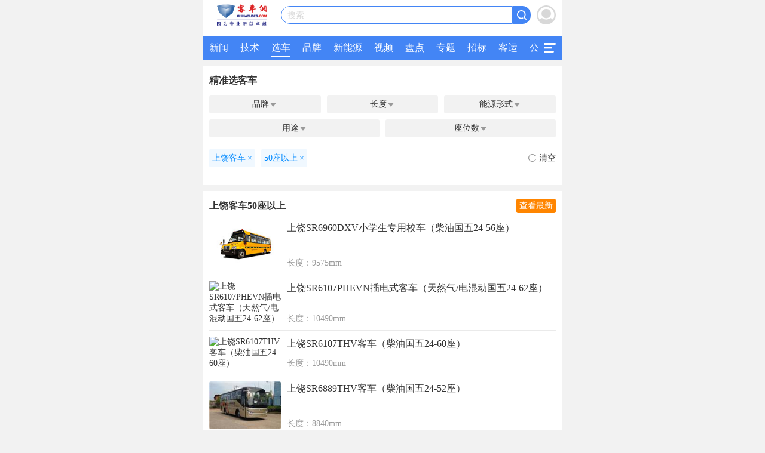

--- FILE ---
content_type: text/html; charset=utf-8
request_url: https://m.chinabuses.com/product/b3377_t0_e0_s6_c1_r1.html
body_size: 19440
content:
<!DOCTYPE html>
<html>

<head>
    <meta charset="utf-8">
    <meta http-equiv="X-UA-Compatible" content="IE=edge">
    <title>【上饶客车50座以上客车报价】上饶客车最热门车型价格及图片_客车网</title>
    <meta name="keywords" content="上饶客车50座以上，上饶客车50座以上客车报价，上饶客车50座以上客车价格，上饶客车50座以上客车图片">
    <meta name="description" content="客车网客车车型报价频道为您提供最热门车型的上饶客车50座以上客车报价、图片、参数等信息。">
    <link rel="apple-touch-icon-precomposed" href="https://m.chinabuses.com/icon72x72@2x.png">
    <link rel="shortcut icon" href="https://www.chinabuses.com/statics/images/screen_icon.png">
    <link rel="apple-touch-icon-precomposed" href="https://www.chinabuses.com/statics/images/screen_icon.png"/>
    <meta name="viewport" content="width=device-width, initial-scale=1, maximum-scale=1, user-scalable=no"> 
    <link rel="stylesheet" href="https://m.chinabuses.com/statics/2023/index/css/swiper-bundle.min.css">
    <link rel="stylesheet" href="https://m.chinabuses.com/statics/2021/css/style.css">
    <script type="text/javascript" src="https://m.chinabuses.com/statics/2021/js/jquery-1.12.0.min.js"></script>
    <script type="text/javascript" src="https://m.chinabuses.com/statics/2021/js/iscroll.js"></script>
    <script type="text/javascript" src="https://m.chinabuses.com/statics/2021/js/navbarscroll.js"></script>
    <script type="text/javascript" src="https://m.chinabuses.com/statics/2021/js/chinabuses.js"></script>
    <script src="https://turing.captcha.qcloud.com/TCaptcha.js"></script>
    <script type="text/javascript" src="https://m.chinabuses.com/statics/2023/index/js/swiper-bundle.min.js"></script>
    <script type="text/javascript" src="https://m.chinabuses.com/statics/js/query.js"></script>
</head>
<body>
    <div class="en">
        <a class="en-btn" href="https://m.chinabuses.org/">English</a> 
    </div>
    <div class="top-banner">
        <a class="logo" href="https://m.chinabuses.com/"><img src="https://m.chinabuses.com/statics/2021/images/logo.jpg"></a>
        <a class="search" href="https://m.chinabuses.com/index.php?m=wap&c=index&a=searchword&val="><label>搜索</label><span></span></a>
                <div class="login"><a class="user" href="https://m.chinabuses.com/index.php?m=member&c=index&a=mobile_login&forward=https%3A%2F%2Fm.chinabuses.com%2Fproduct%2Fb3377_t0_e0_s6_c1_r1.html&forwards=1"><img src="https://m.chinabuses.com/statics/2021/images/user.png"></a></div>
                
    </div>
    <div class="nav">
            <div class="wrapper wrapper01" id="retr">
            
            <div class="scroller">
                <ul class="clearfix">
                    <li><a href="https://m.chinabuses.com/news/">新闻</a></li>
                    <li><a href="https://m.chinabuses.com/supply/">技术</a></li>
                    <li><a href="https://m.chinabuses.com/product/">选车</a></li>
                    <li><a href="https://m.chinabuses.com/brand/">品牌</a></li>
                    <li><a href="https://m.chinabuses.com/nebus/">新能源</a></li>
                    <li><a href="https://m.chinabuses.com/video/">视频</a></li>
                    <li><a href="https://www.chinabuses.com/yx/">盘点</a></li>
                    <li><a href="https://m.chinabuses.com/topics/">专题</a></li>
                    <li><a href="https://m.chinabuses.com/tender/">招标</a></li>
                    <li><a href="https://m.chinabuses.com/product/keyun/">客运</a></li>
                    <li><a href="https://m.chinabuses.com/product/gongjiao/">公交</a></li>
                    <li><a href="https://m.chinabuses.com/research/">研究</a></li>
                    <li><a href="https://m.chinabuses.com/keyun/">公共交通</a></li>
                    <li><a href="https://m.chinabuses.com/secondhand/">二手客车</a></li>
                </ul>
            </div>
        </div>
        <div class="nav-bar" onclick="_paq.push(['trackEvent','nav-bar','nav-click']);"><img src="https://m.chinabuses.com/statics/2021/images/nav-icon.png"></div>
    </div>
    <!-- 隐藏导航start -->
    <div class="nav-side">
    <div class="tit-nav">
        我的频道
        <span></span>
                <a class="user" href="https://m.chinabuses.com/index.php?m=member&c=index&a=mobile_login&forward=https%3A%2F%2Fm.chinabuses.com%2Fproduct%2Fb3377_t0_e0_s6_c1_r1.html&forwards=1"><img src="https://m.chinabuses.com/statics/2021/images/user.png"></a>
            </div>
    <div class="navside-list" onclick="_paq.push(['trackEvent','nav-list','nav-click']);">
        <div class="nav-ul">
        <p>整车</p>
        <ul>
            <li><a href="https://m.chinabuses.com/product/">客车选车</a></li>
            <li><a href="https://m.chinabuses.com/nebus/">新能源</a></li>
            <li><a href="https://m.chinabuses.com/brand/">客车品牌</a></li>
            <li><a href="https://m.chinabuses.com/product/keyun/">客运客车</a></li>
            <li><a href="https://m.chinabuses.com/product/gongjiao/">公交客车</a></li>
            <li><a href="https://m.chinabuses.com/product/lvyou/">旅游客车</a></li>
            <li><a href="https://m.chinabuses.com/qingke/">轻客频道</a></li>
            <li><a href="https://m.chinabuses.com/product/gas/">燃气客车</a></li>
            <li><a href="https://m.chinabuses.com/rv/">旅居房车</a></li>
            <li><a href="https://m.chinabuses.com/secondhand/">二手客车</a></li>
            <li><a href="https://m.chinabuses.com/xiaoche/">专用校车</a></li>
            <li><a href="https://m.chinabuses.com/product/tuanti/">团体客车</a></li>
        </ul>
    </div>
    <div class="nav-ul">
        <p>技术</p>
        <ul>
            <li><a href="https://m.chinabuses.com/supply/">客车技术</a></li>
            <li><a href="https://m.chinabuses.com/product/supply/">客车配件</a></li>
            <li><a href="https://m.chinabuses.com/product/supply/air-condition/">客车空调</a></li>
            <li><a href="https://m.chinabuses.com/product/supply/engine/">柴油机</a></li>
            <!-- <li class="hide"><a href="JavaScript:;">节能减排</a></li> -->
            <li><a href="https://m.chinabuses.com/product/supply/powerbattery/">动力电池</a></li>
            <li><a href="https://m.chinabuses.com/product/supply/transmission/">变速箱</a></li>

            <!-- <li class="hide"><a href="JavaScript:;">客车润滑</a></li> -->
            <li><a href="https://m.chinabuses.com/product/supply/lightweight/">轻量化</a></li>
            <li><a href="https://m.chinabuses.com/product/supply/axle/">车桥悬架</a></li>
            <li><a href="https://m.chinabuses.com/product/supply/ed/">智能驾驶</a></li>
            <li><a href="https://m.chinabuses.com/product/chassis/">客车底盘</a></li>
            <li><a href="https://m.chinabuses.com/product/supply/charge/">客车充电</a></li>

            <!-- <li class="hide"><a href="JavaScript:;">公交健康</a></li> -->
            <li><a href="https://m.chinabuses.com/product/supply/edrive/">客车电驱</a></li>
            <li><a href="https://m.chinabuses.com/product/supply/safe/ ">客车安全</a></li>
            <li><a href="https://m.chinabuses.com/product/supply/tyre/">客车轮胎</a></li>
            <li><a href="https://m.chinabuses.com/product/supply/fuelcell/">燃料电池</a></li>
            <!-- <li><a href="https://m.chinabuses.com/product/supply/suspension/">悬架气囊</a></li> -->

            <!-- <li class="hide"><a href="JavaScript:;">技术创新</a></li> -->
            <li><a href="https://m.chinabuses.com/b2b/">配件供求</a></li>
        </ul>
    </div>
    <div class="nav-ul">
        <p>公交</p>
        <ul>
            <li><a href="https://m.chinabuses.com/keyun/">公共交通</a></li>
            <li><a href="https://m.chinabuses.com/tender/">客车招标</a></li>
            <li><a href="https://m.chinabuses.com/rent/">客车租赁</a></li>
            <li><a href="https://m.chinabuses.com/topic2021/wap_gar/">公交关爱</a></li>
            <li><a href="https://m.chinabuses.com/product/supply/busstation/">公交站台</a></li>
        </ul>
    </div>
    <div class="nav-ul">
        <p>其他</p>
        <ul>
            <li><a href="https://www.chinabuses.com/yx/">年度盘点</a></li>
            <li><a href="https://m.chinabuses.com/topic/wap_lh/">两会议案</a></li>
            <li><a href="https://m.chinabuses.com/show/">客车会展</a></li>
            <li><a href="https://m.chinabuses.com/buses/news/">客车新闻</a></li>
            <li><a href="https://m.chinabuses.com/overseas/">客车海外</a></li>
            <li><a href="https://m.chinabuses.com/research/">行业研究</a></li>
            <li><a href="https://m.chinabuses.com/myarticle/">原创策划</a></li>
            <li><a href="https://m.chinabuses.com/policy/">客车政策</a></li>
            <li><a href="https://m.chinabuses.com/hr/">客车人才</a></li>
            <li><a href="https://m.chinabuses.com/video/">客车视频</a></li>
            <li><a href="https://m.chinabuses.com/about/aboutus/">关于我们</a></li>

        </ul>
    </div>
    </div>
</div>
    <!-- 隐藏导航end-->
        <script src="https://res.wx.qq.com/open/js/jweixin-1.4.0.js"></script>
    <script>
     wx.config({
       debug: false,  //调式模式，设置为ture后会直接在网页上弹出调试信息，用于排查问题
       appId: 'wxd452718a6c97728d',
       timestamp:'1769083568',
       nonceStr:'L9vqJlYGrpfOpK4C',
       signature:'611de707a5ac87713085142f19779e69e25792a6',
       jsApiList:[ //需要使用的网页服务接口
           'checkJsApi',  //判断当前客户端版本是否支持指定JS接口
           'onMenuShareTimeline', //分享给好友
           'onMenuShareAppMessage', //分享到朋友圈
           'onMenuShareQQ',  //分享到QQ
           'onMenuShareWeibo' //分享到微博
       ],
     });
     wx.ready(function () {   //ready函数用于调用API，如果你的网页在加载后就需要自定义分享和回调功能，需要在此调用分享函数。//如果是微信游戏结束后，需要点击按钮触发得到分值后分享，这里就不需要调用API了，可以在按钮上绑定事件直接调用。因此，微信游戏由于大多需要用户先触发获取分值，此处请不要填写如下所示的分享API
    wx.onMenuShareTimeline({  //例如分享到朋友圈的API  
       title: '【上饶客车50座以上客车报价】上饶客车最热门车型价格及图片_客车网', // 分享标题
       link: 'https://m.chinabuses.com/product/b3377_t0_e0_s6_c1_r1.html', // 分享链接
       imgUrl: 'https://m.chinabuses.com/statics/2021/images/index_share.png', // 分享图标
       success: function () {
           // 用户确认分享后执行的回调函数
       },
       cancel: function () {
           // 用户取消分享后执行的回调函数
       }
      });
        wx.onMenuShareAppMessage({
        title: '【上饶客车50座以上客车报价】上饶客车最热门车型价格及图片_客车网', // 分享标题
        desc: '客车网客车车型报价频道为您提供最热门车型的上饶客车50座以上客车报价、图片、参数等信息。', // 分享描述
        link: 'https://m.chinabuses.com/product/b3377_t0_e0_s6_c1_r1.html', // 分享链接
        imgUrl: 'https://m.chinabuses.com/statics/2021/images/index_share.png', // 分享图标
        type: '', // 分享类型,music、video或link，不填默认为link
        dataUrl: '', // 如果type是music或video，则要提供数据链接，默认为空
        success: function () { 
            // 用户确认分享后执行的回调函数
        },
        cancel: function () { 
            // 用户取消分享后执行的回调函数
        }
      });
        wx.onMenuShareQQ({
        title: '【上饶客车50座以上客车报价】上饶客车最热门车型价格及图片_客车网', // 分享标题
        desc: '客车网客车车型报价频道为您提供最热门车型的上饶客车50座以上客车报价、图片、参数等信息。', // 分享描述
        link: 'https://m.chinabuses.com/product/b3377_t0_e0_s6_c1_r1.html', // 分享链接
        imgUrl: 'https://m.chinabuses.com/statics/2021/images/index_share.png', // 分享图标
        success: function () { 
           // 用户确认分享后执行的回调函数
        },
        cancel: function () { 
           // 用户取消分享后执行的回调函数
        }
      });
        wx.onMenuShareWeibo({
        title: '【上饶客车50座以上客车报价】上饶客车最热门车型价格及图片_客车网', // 分享标题
        desc: '客车网客车车型报价频道为您提供最热门车型的上饶客车50座以上客车报价、图片、参数等信息。', // 分享描述
        link: 'https://m.chinabuses.com/product/b3377_t0_e0_s6_c1_r1.html', // 分享链接
        imgUrl: 'https://m.chinabuses.com/statics/2021/images/index_share.png', // 分享图标
        success: function () { 
        // 用户确认分享后执行的回调函数
        },
        cancel: function () { 
        // 用户取消分享后执行的回调函数
        }
      });
        wx.onMenuShareQZone({
        title: '【上饶客车50座以上客车报价】上饶客车最热门车型价格及图片_客车网', // 分享标题
        desc: '客车网客车车型报价频道为您提供最热门车型的上饶客车50座以上客车报价、图片、参数等信息。', // 分享描述
        link: 'https://m.chinabuses.com/product/b3377_t0_e0_s6_c1_r1.html', // 分享链接
        imgUrl: 'https://m.chinabuses.com/statics/2021/images/index_share.png', // 分享图标
        success: function () { 
           // 用户确认分享后执行的回调函数
        },
        cancel: function () { 
            // 用户取消分享后执行的回调函数
        }
      });
    }); 
  // wx.error(function (res) {
  //  alert(res.errMsg);  //打印错误消息。及把 debug:false,设置为debug:ture就可以直接在网页上看到弹出的错误提示
  //  });
    </script>    <div class="filter-select-jp">
        <div class="tit">精准选客车</div>
        <ul>
            <li>品牌<span>&#xe65b;</span></li>
            <li>长度<span>&#xe65b;</span></li>
            <li>能源形式<span>&#xe65b;</span></li>
            <li>用途<span>&#xe65b;</span></li>            
            <li>座位数<span>&#xe65b;</span></li>
        </ul>
        <div class="restult-cont">
            <div class="result-li">
                <a href="https://m.chinabuses.com/product/b0_t0_e0_s6_c1_r1.html"><span>上饶客车</span>×</a>                                
                                                <a href="https://m.chinabuses.com/product/b3377_t0_e0_s0_c1_r1.html"><span>50座以上</span>×</a>            </div>
                        <a href="https://m.chinabuses.com/product/"><img src="https://m.chinabuses.com/statics/2021/images/chongzhi.png">清空</a>
                    </div>
    </div>
    <div class="shadow-box">
        <div class="shdow-back"><img src="https://m.chinabuses.com/statics/2021/images/shadow.png"></div>
        <div class="filter-right fn-show">
            <header>品牌</header>
                                                                                                                                                                                                                                                                                                                                                                                                                                                                                                                                                                                                                                                                                                                                                                                                                                                                                                                                                                                                                                                                                                                                                                                                                                                                                                                                                                                                                                                                                                                                                                                                                                                                                                                                                                                                                                                                                                                                                                                                                                                                                                                                                                                                                                                                                                                                                                                                                                                                                                                                                                                                                                                                                                                                                                                                                                                                                                                                                                                                                                                                                                                                                                                                                                                                                                                                                                                                                                                                                                                                                                                                                                                                                                                                                                                                                                                                                                                                                                                                                                                                                                                                                                                                                                                                                                                                                                                                                                                                                                                                                                                                                                                                                                                                                                                                                                                                                                                                                                                                                                                                                                                                                                                                                                                                                                                                                                                                                                                                                                                                                                                                                                                                                                                                                                                                                                                                                                                                                                                                                                                                                                                                                                                                                                                                                                                                                                                                                                                                                                                                                                                                                                                                                                                                                                                                                                                                                                                                                                                                                                                                                                                                                                                                                                                                                                                                                                                                                                                                                                                                                                                                                                                                                                                                                                                                                                                                                                                                                                                                                                                                                                                                                                                                                                                                                                                                                                                                                                                                                                                                                                                                                                                                                                                                                                                                                                                                                                                                                                                                                                                                                                                                                                                                                                                                                                                                                                                                                                                                                                                                                                                                                                                                                                                                                                                                                                                                                                                                                                                                                                                                                                                                                                                                                                                                                                                                                                                                                                                                                                                                                                                                                                                                                                                                                                                                                                                                                                                                                                                                                                                                                                                                                                                                                                                                                                                                                                                                                                                                                                                                                                                                                                                                                                                                                                                                                                                                                                                                                                                                                                                                                                                                                                                                                                                                                                                                                                                                                                                                                                                                                                                                                                                                                                                                                                                                                                                                                                                                                                                                                                                                                                                                                                                                                                                                                                                                                                                                                                                                                                                                                                                                                                                                                                                                                                                                                                                                                                                                                                                                                                                                                                                                                                                                                                                                                                                                                                                                                                                                                                                                                                                                                                                                                                                                                                                                                                                                                                                                                                                                                                                                                                                                                                                                                                                                                                                                                                                                                                                                                                                                                                                                                                                                                                                                                                                                                                                                                                                                                                                                                                                                                                                                                                                                                                                                                                                                                                                                                                                                                                                                                                                                                                                                                                                                                                                                                                                                                                                                                                                                                                                                                                                                                                                                                                                                                                                                                                                                                                                                                                                                                                                                                                                                                                                                                                                                                                                                                                                                                                                                                                                                                                                                                                                                                                                                                                                                                                                                                                                                                                                                                                                                                                                                                                                                                                                                                                                                                                                                                                                                                                                                                                                                                                                                                                                                                                                                                                                                                                                                                                                                                                                                                                                                                                                                                                                                                                                                                                                                                                                                                                                                                                                                                                                                                                                                                                                                                                                                                                                                                                                                                                                                                                                                                                                                                                                                                                                                                                                                                                                                                                                                                                                                                                                                                                                                                                                                                                                                                                                                                                                                                                                                                                                                                                                                                                                                                                                                                                                                                                                                                                                                                                                                                                                                                                                                                                                                                                                                                                                                                                                                                                                                                                                                                                                                                                                                                                                                                                                                                                                                                                                                                                                                                                                                                                                                                                                                                                                                                                                                                                                                                                                                                                                                                                                                                                                                                                                                                                                                                                                                                                                                                                                                                                                                                                                                                                                                                                                                                                                                                                                                                                                                                                                                                                                                                                                                                                                                                                                                                                                                                                                                                                                                                                                                                                                                                                                                                                                                                                                                                                                                                                                                                                                                                                                                                                                                                                                                                                                                                                                                                                                                                                                                                                                                                                                                                                                                                                                                                                                                                                                                                                                                                                                                                                                                                                                                                                                                                                                                                                                                                                                                                                                                                                                                                                                                                                                                                                                                                                                                                                                                                                                                                                                                                                                                                                                                                                                                                                                                                                                                                                                                                                                                                                                                                                                                                                                                                                                                                                                                                                                                                                                                                                                                                                                                                                                                                                                                                                                                                                                                                                                                                                                                                                                                                                                                                                                                                                                                                                                                                                                                                                                                                                                                                                                                                                                                                                                                                                                                                                                                                                                                                                                                                                                                                                                                                                                                                                                                                                                                                                                                                                                                                                                                                                                                                                                                                                                                                                                                                                                                                                                                                                                                                                                                                                                                                                                                                                                                                                                                                                                                                                                                                                                                                                                                                                                                                                                                                                                                                                                                                                                                                                                                                                                                                                                                                                                                                                                                                                                                                                                                                                                                                                                                                                                                                                                                                                                                                                                                                                                                                                                                                                                                                                                                                                                                                                                                                                                                                                                                                                                                                                                                                                                                                                                                                                                                                                                                                                                                                                                                                                                                                                                                                                                                                                                                                                                                                                                                                                                                                                                                                                                                                                                                                                                                                                                                                                                                                                                                                                                                                                                                                                                                                                                                                                                                                                                                                                                                                                                                                                                                                                                                                                                                                                                                                                                                                                                                                                                                                                                                                                                                                                                                                                                                                                                                                                                                                                                                                                                                                                                                                                                                                                                                                                                                                                                                                                                                                                                                                                                                                                                                                                                                                                                                                                                                                                                                                                                                                                                                                                                                                                                                                                                                                                                                                                                                                                                                                                                                                                                                                                                                                                                                                                                                                                                                                                                                                                                                                                                                                                                                                                                                                                                                                                                                                                                                                                                                                                                                                                                                                                                                                                                                                                                                                                                                                                                                                                                                                                                                                                                                                                                                                                                                                                                                                                                                                                                                                                                                                                                                                                                                                                                                                                                                                                                                                                                                                                                                                                                                                                                                                                                                                                                                                                                                                                                                                                                                                                                                                                                                                                                                                                                                                                                                                                                                                                                                                                                                                                                                                                                                                                                                                                                                                                                                                                                                                                                                                                                                                                                                                                                                                                                                                                                                                                                                                                                                                                                                                                                                                                                                                                                                                                                                                                                                                                                                                                                                                                                                                                                                                                                                                                                                                                                                                                                                                                                                                                                                                                                                                                                                                                                                                                                                                                                                                                                                                                                                                                                                                                                                                                                                                                                                                                                                                                                                                                                                                                                                                                                                                                                                                                                                                                                                                                                                                                                                                                                                                                                                                                                                                                                                                                                                                                                                                                                                                                                                                                                                                                                                                                                                                                                                                                                                                                                                                                                                                                                                                                                                                                                                                                                                                                                                                                                                                                                                                                                                                                                                                                                                                                                                                                                                                                                                                                                                                                                                                                                                                                                                                                                                                                                                                                                                                                                                                                                                                                                                                                                                                                                                                                                                                                                                                                                                                                                                                                                                                                                                                                                                                                                                                                                                                                                                                                                                                                                                                                                                                                                                                                                                                                                                                                                                                                                                                                                                                                                                                                                                                                                                                                                                                                                                                                                                                                                                                                                                                                                                                                                                                                                                                                                                                                                                                                                                                                                                                                                                                                                                                                                                                                                                                                                                                                                                                                                                                                                                                                                                                                                                                                                                                                                                                                                                                                                                                                                                                                                                                                                                                                                                                                                                                                                                                                                                                                                                                                                                                                                                                                                                                                                                                                                                                                                                                                                                                                                                                                                                                                                                                                                                                                                                                                                                                                                                                                                                                                                                                                                                                                                                                                                                                                                                                                                                                                                                                                                                                                                                                                                                                                                                                                                                                                                                                                                                                                                                                                                                                                                                                                                                                                                                                                                                                                                                                                                                                                                                                                                                                                                                                                                                                                                                                                                                                                                                                                                                                                                                                                                                                                                                                                                                                                                                                                                                                                                                                                                                                                                                                                                                                                                                                                                                                                                                                                                                                                                                                                                                                                                                                                                                                                                                                                                                                                                                                                                                                                                                                                                                                                                                                                                                                                                                                                                                                                                                                                                                                                                                                                                                                                                                                                                                                                                                                                                                                                                                                                                                                                                                                                                                                                                                                                                                                                                                                                                                                                                                                                                                                                                                                                                                                                                                                                                                                                                                                                                                                                                                                                                                                                                                                                                                                                                                                                                                                                                                                                                                                                                                                                                                                                                                                                                                                                                                                                                                                                                                                                                                                                                                                                                                                                                                                                                                                                                                                                                                                                                                                                                                                                                                                                                                                                                                                                                                                                                                                                                                                                                                                                                                                                                                                                                                                                                                                                                                                                                                                                                                                                                                                                                                                                                                                                                                                                                                                                                                                                                                                                                                                                                                                                                                                                                                                                                                                                                                                                                                                                                                                                                                                                                                                                                                                                                                                                                                                                                                                                                                                                                                                                                                                                                                                                                                                                                                                                                                                                                                                                                                                                                                                                                                                                                                                                                                                                                                                                                                                                                                                                                                                                                                                                                                                                                                                                                                                                                                                                                                                                                                                                                                                                                                                                                                                                                                                                                                                                                                                                                                                                                                                                                                                                                                                                                                                                                                                                                                                                                                                                                                                                                                                                                                                                                                                                                                                                                                                                                                                                                                                                                                                                                                                                                                                                                                                                                                                                                                                                                                                                                                                                                                                                                                                                                                                                                                                                                                                                                                                                                                                                                                                                                                                                                                                                                                                                                                                                                                                                                                                                                                                                                                                                                                                                                                                                                                                                                                                                                                                                                                                                                                                                                                                                                                                                                                                                                                                                                                                                                                                                                                                                                                                                                                                                                                                                                                                                                                                                                                                                                                                                                                                                                                                                                                                                                                                                                                                                                                                                                                                                                                                                                                                                                                                                                                                                                                                                                                                                                                                                                                                                                                                                                                                                                                                                                                                                                                                                                                                                                                                                                                                                                                                                                                                                                                                                                                                                                                                                                                                                                                                                                                                                                                                                                                                                                                                                                                                                                                                                                                                                                                                                                                                                                                                                                                                                                                                                                                                                                                                                                                                                                                                                                                                                                                                                                                                                                                                                                                                                                                                                                                                                                                                                                                                                                                                                                                                                                                                                                                                                                                                                                                                                                                                                                                                                                                                                                                                                                                                                                                                                                                                                                                                                                                                                                                                                                                                                                                                                                                                                                                                                                                                                                                                                                                                                                                                                                                                                                                                                                                                                                                                                                                                                                                                                                                                                                                                                                                                                                                                                                                                                                                                                                                                                                                                                                                                                                                                                                                                                                                                                                                                                                                                                                                                                                                                                                                                                                                                                                                                                                                                                                                                                                                                                                                                                                                                                                                                                                                                                                                                                                                                                                                                                                                                                                                                                                                                                                                                                                                                                                                                                                                                                                                                                                                                                                                                                                                                                                                                                                                                                                                                                                                                                                                                                                                                                                                                                                                                                                                                                                                                                                                                                                                                                                                                                                                                                                                                                                                                                                                                                                                                                                                                                                                                                                                                                                                                                                                                                                                                                                                                                                                                                                                                                                                                                                                                                                                                                                                                                                                                                                                                                                                                                                                                                                                                                                                                                                                                                                                                                                                                                                                                                                                                                                                                                                                                                                                                                                                                                                                                                                                                                                                                                                                                                                                                                                                                                                                                                                                                                                                                                                                                                                                                                                                                                                                                                                                                                                                                                                                                                                                                                                                                                                                                                                                                                                                                                                                                                                                                                                                                                                                                                                                                                                                                                                                                                                                                                                                                                                                                                                                                                                                                                                                                                                                                                                                                                                                                                                                                                                                                                                                                                                                                                                                                                                                                                                                                                                                                                                                                                                                                                                                                                                                                                                                                                                                                                                                                                                                                                                                                                                                                                                                                                                                                                                                                                                                                                                                                                                                                                                                                                                                                                                                                                                                                                                                                                                                                                                                                                                                                                                                                                                                                                                                                                                                                                                                                                                                                                                                                                                                                                                                                                                                                                                                                                                                                                                                                                                                                                                                                                                                                                                                                                                                                                                                                                                                                                                                                                                                                                                                                                                                                                                                                                                                                                                                                                                                                                                                                                                                                                                                                                                                                                                                                                                                                                                                                                                                                                                                                                                                                                                                                                                                                                                                                                                                                                                                                                                                                                                                                                                                                                                                                                                                                                                                                                                                                                                                                                                                                                                                                                                                                                                                                                                                                                                                                                                                                                                                                                                                                                                                                                                                                                                                                                                                                                                                                                                                                                                                                                                                                                                                                                                                                                                                                                                                                                                                                                                                                                                                                                                                                                                                                                                                                                                                                                                                                                                                                                                                                                                                                                                                                                                                                                                                                                                                                                                                                                                                                                                                                                                                                                                                                                                                                                                                                                                                                                                                                                                                                                                                                                                                                                                                                                                                                                                                                                                                                                                                                                                                                                                                                                                                                                                                                                                                                                                                                                                                                                                                                                                                                                                                                                                                                                                                                                                                                                                                                                                                                                                                                                                                                                                                                                                                                                                                                                                                                                                                                                                                                                                                                                                                                                                                                                                                                                                                                                                                                                                                                                                                                                                                                                                                                                                                                                                                                                                                                                                                                                                                                                                                                                                                                                                                                                                                                                                                                                                                                                                                                                                                                                                                                                                                                                                                                                                                                                                                                                                                                                                                                                                                                                                                                                                                                                                                                                                                                                                                                                                                                                                                                                                                                                                                                                                                                                                                                                                                                                                                                                                                                                                                                                                                                                                                                                                                                                                                                                                                                                                                                                                                                                                                                                                                                                                                                                                                                                                                                                                                                                                                                                                                                                                                                                                                                                                                                                                                                                                                                                                                                                                                                                                                                                                                                                                                                                                                                                                                                                                                                                                                                                                                                                                                                                                                                                                                                                                                                                                                                                                                                                                                                                                                                                                                                                                                                                                                                                                                                                                                                                                                                                                                                                                                                                                                                                                                                                                                                                                                                                                                                                                                                                                                                                                                                                                                                                                                                                                                                                                                                                                                                                                                                                                                                                                                                                                                                                                                                                                                                                                                                                                                                                                                                                                                                                                                                                                                                                                                                                                                                                                                                                                                                                                                                                                                                                                                                                                                                                                                                                                                                                                                                                                                                                                                                                                                                                                                                                                                                                                                                                                                                                                                                                                                                                                                                                                                                                                                                                                                                                                                                                                                                                                                                                                                                                                                                                                                                                                                                                                                                                                                                                                                                                                                                                                                                                                                                                                                                                                                                                                                                                                                                                                                                                                                                                                                                                                                                                                <div class="select-logo">
                <div class="all-tit"><a href="https://m.chinabuses.com/product/b0_t0_e0_s6_c1_r1.html">不限</a></div>
                                <div class="logo-list" id="A">
                    <header>A</header>
                    <ul data-track-content="select_bus_brand" data-content-name="select_bus_brand" data-content-piece="select" data-content-target="m.chinabuses.com/product/b3377_t0_e0_s6_c1_r1.html">
                                                <li>
                            <a href="https://m.chinabuses.com/product/b3369_t0_e0_s6_c1_r1.html">
                                <figure>
                                    <img src="https://www.chinabuses.com/uploadfile/201103/20110301115347128.jpg">
                                </figure>
                                <figcaption>安凯客车</figcaption>
                            </a>
                        </li>
                                            </ul>
                </div>
                                <div class="logo-list" id="B">
                    <header>B</header>
                    <ul data-track-content="select_bus_brand" data-content-name="select_bus_brand" data-content-piece="select" data-content-target="m.chinabuses.com/product/b3377_t0_e0_s6_c1_r1.html">
                                                <li>
                            <a href="https://m.chinabuses.com/product/b3380_t0_e0_s6_c1_r1.html">
                                <figure>
                                    <img src="https://www.chinabuses.com/uploadfile/200911/20091113013555176.jpg">
                                </figure>
                                <figcaption>百路佳客车</figcaption>
                            </a>
                        </li>
                                                <li>
                            <a href="https://m.chinabuses.com/product/b3407_t0_e0_s6_c1_r1.html">
                                <figure>
                                    <img src="https://www.chinabuses.com/uploadfile/2018/0828/20180828021821173.jpg">
                                </figure>
                                <figcaption>北方客车</figcaption>
                            </a>
                        </li>
                                                <li>
                            <a href="https://m.chinabuses.com/product/b3460_t0_e0_s6_c1_r1.html">
                                <figure>
                                    <img src="https://www.chinabuses.com/uploadfile/2023/0111/20230111022640484.jpg">
                                </figure>
                                <figcaption>比亚迪商用车</figcaption>
                            </a>
                        </li>
                                            </ul>
                </div>
                                <div class="logo-list" id="C">
                    <header>C</header>
                    <ul data-track-content="select_bus_brand" data-content-name="select_bus_brand" data-content-piece="select" data-content-target="m.chinabuses.com/product/b3377_t0_e0_s6_c1_r1.html">
                                                <li>
                            <a href="https://m.chinabuses.com/product/b3382_t0_e0_s6_c1_r1.html">
                                <figure>
                                    <img src="https://www.chinabuses.com/uploadfile/200911/20091112042550531.jpg">
                                </figure>
                                <figcaption>长安客车</figcaption>
                            </a>
                        </li>
                                                <li>
                            <a href="https://m.chinabuses.com/product/b3384_t0_e0_s6_c1_r1.html">
                                <figure>
                                    <img src="https://www.chinabuses.com/uploadfile/201101/20110129115318151.jpg">
                                </figure>
                                <figcaption>常隆客车</figcaption>
                            </a>
                        </li>
                                                <li>
                            <a href="https://m.chinabuses.com/product/b3593_t0_e0_s6_c1_r1.html">
                                <figure>
                                    <img src="https://www.chinabuses.com/uploadfile/2020/0731/20200731050712502.jpg">
                                </figure>
                                <figcaption>楚风客车</figcaption>
                            </a>
                        </li>
                                                <li>
                            <a href="https://m.chinabuses.com/product/b7605_t0_e0_s6_c1_r1.html">
                                <figure>
                                    <img src="https://buseslive-1253493524.cos.accelerate.myqcloud.com/20241008/96c4293f134580281548fbd440edfa46.png">
                                </figure>
                                <figcaption>创维汽车</figcaption>
                            </a>
                        </li>
                                            </ul>
                </div>
                                <div class="logo-list" id="D">
                    <header>D</header>
                    <ul data-track-content="select_bus_brand" data-content-name="select_bus_brand" data-content-piece="select" data-content-target="m.chinabuses.com/product/b3377_t0_e0_s6_c1_r1.html">
                                                <li>
                            <a href="https://m.chinabuses.com/product/b3509_t0_e0_s6_c1_r1.html">
                                <figure>
                                    <img src="https://www.chinabuses.com/uploadfile/2016/0804/20160804092932875.jpg">
                                </figure>
                                <figcaption>东风超龙</figcaption>
                            </a>
                        </li>
                                                <li>
                            <a href="https://m.chinabuses.com/product/b4217_t0_e0_s6_c1_r1.html">
                                <figure>
                                    <img src="https://www.chinabuses.com/uploadfile/2021/0330/20210330110254818.jpg">
                                </figure>
                                <figcaption>大运客车</figcaption>
                            </a>
                        </li>
                                                <li>
                            <a href="https://m.chinabuses.com/product/b4243_t0_e0_s6_c1_r1.html">
                                <figure>
                                    <img src="https://www.chinabuses.com/uploadfile/2021/0602/20210602021634575.jpg">
                                </figure>
                                <figcaption>东风云南客车</figcaption>
                            </a>
                        </li>
                                            </ul>
                </div>
                                <div class="logo-list" id="E">
                    <header>E</header>
                    <ul data-track-content="select_bus_brand" data-content-name="select_bus_brand" data-content-piece="select" data-content-target="m.chinabuses.com/product/b3377_t0_e0_s6_c1_r1.html">
                                                <li>
                            <a href="https://m.chinabuses.com/product/b4236_t0_e0_s6_c1_r1.html">
                                <figure>
                                    <img src="https://www.chinabuses.com/uploadfile/2021/0510/20210510040456886.jpg">
                                </figure>
                                <figcaption>峨眉客车</figcaption>
                            </a>
                        </li>
                                            </ul>
                </div>
                                <div class="logo-list" id="F">
                    <header>F</header>
                    <ul data-track-content="select_bus_brand" data-content-name="select_bus_brand" data-content-piece="select" data-content-target="m.chinabuses.com/product/b3377_t0_e0_s6_c1_r1.html">
                                                <li>
                            <a href="https://m.chinabuses.com/product/b3576_t0_e0_s6_c1_r1.html">
                                <figure>
                                    <img src="https://www.chinabuses.com/uploadfile/2023/0727/20230727013357808.jpg">
                                </figure>
                                <figcaption>福田图雅诺</figcaption>
                            </a>
                        </li>
                                                <li>
                            <a href="https://m.chinabuses.com/product/b4221_t0_e0_s6_c1_r1.html">
                                <figure>
                                    <img src="https://www.chinabuses.com/uploadfile/2021/0409/20210409015555217.jpg">
                                </figure>
                                <figcaption>飞驰客车</figcaption>
                            </a>
                        </li>
                                                <li>
                            <a href="https://m.chinabuses.com/product/b3378_t0_e0_s6_c1_r1.html">
                                <figure>
                                    <img src="https://www.chinabuses.com/uploadfile/201103/20110321031356297.jpg">
                                </figure>
                                <figcaption>福田欧辉</figcaption>
                            </a>
                        </li>
                                            </ul>
                </div>
                                <div class="logo-list" id="G">
                    <header>G</header>
                    <ul data-track-content="select_bus_brand" data-content-name="select_bus_brand" data-content-piece="select" data-content-target="m.chinabuses.com/product/b3377_t0_e0_s6_c1_r1.html">
                                                <li>
                            <a href="https://m.chinabuses.com/product/b3443_t0_e0_s6_c1_r1.html">
                                <figure>
                                    <img src="https://www.chinabuses.com/uploadfile/2016/0425/20160425102725598.jpg">
                                </figure>
                                <figcaption>桂林大宇客车</figcaption>
                            </a>
                        </li>
                                                <li>
                            <a href="https://m.chinabuses.com/product/b3435_t0_e0_s6_c1_r1.html">
                                <figure>
                                    <img src="https://www.chinabuses.com/uploadfile/2023/1201/20231201040443407.jpg">
                                </figure>
                                <figcaption>格力钛新能源</figcaption>
                            </a>
                        </li>
                                                <li>
                            <a href="https://m.chinabuses.com/product/b4218_t0_e0_s6_c1_r1.html">
                                <figure>
                                    <img src="https://www.chinabuses.com/uploadfile/2021/0330/20210330114502355.jpg">
                                </figure>
                                <figcaption>广西申龙客车</figcaption>
                            </a>
                        </li>
                                                <li>
                            <a href="https://m.chinabuses.com/product/b4231_t0_e0_s6_c1_r1.html">
                                <figure>
                                    <img src="https://www.chinabuses.com/uploadfile/2021/0429/20210429011507976.jpg">
                                </figure>
                                <figcaption>广汽比亚迪</figcaption>
                            </a>
                        </li>
                                                <li>
                            <a href="https://m.chinabuses.com/product/b4235_t0_e0_s6_c1_r1.html">
                                <figure>
                                    <img src="https://www.chinabuses.com/uploadfile/2021/0524/20210524024922559.jpg">
                                </figure>
                                <figcaption>国泰客车</figcaption>
                            </a>
                        </li>
                                            </ul>
                </div>
                                <div class="logo-list" id="H">
                    <header>H</header>
                    <ul data-track-content="select_bus_brand" data-content-name="select_bus_brand" data-content-piece="select" data-content-target="m.chinabuses.com/product/b3377_t0_e0_s6_c1_r1.html">
                                                <li>
                            <a href="https://m.chinabuses.com/product/b3379_t0_e0_s6_c1_r1.html">
                                <figure>
                                    <img src="https://www.chinabuses.com/uploadfile/200911/20091112034105423.jpg">
                                </figure>
                                <figcaption>黄海客车</figcaption>
                            </a>
                        </li>
                                                <li>
                            <a href="https://m.chinabuses.com/product/b3374_t0_e0_s6_c1_r1.html">
                                <figure>
                                    <img src="https://www.chinabuses.com/uploadfile/200911/20091112025751661.jpg">
                                </figure>
                                <figcaption>恒通客车</figcaption>
                            </a>
                        </li>
                                                <li>
                            <a href="https://m.chinabuses.com/product/b3366_t0_e0_s6_c1_r1.html">
                                <figure>
                                    <img src="https://www.chinabuses.com/uploadfile/201305/20130530024803911.jpg">
                                </figure>
                                <figcaption>海格客车</figcaption>
                            </a>
                        </li>
                                                <li>
                            <a href="https://m.chinabuses.com/product/b3458_t0_e0_s6_c1_r1.html">
                                <figure>
                                    <img src="https://www.chinabuses.com/uploadfile/2018/0828/20180828114258986.jpg">
                                </figure>
                                <figcaption>豪沃客车</figcaption>
                            </a>
                        </li>
                                                <li>
                            <a href="https://m.chinabuses.com/product/b4232_t0_e0_s6_c1_r1.html">
                                <figure>
                                    <img src="https://www.chinabuses.com/uploadfile/2021/0506/20210506034128314.jpg">
                                </figure>
                                <figcaption>宏远客车</figcaption>
                            </a>
                        </li>
                                                <li>
                            <a href="https://m.chinabuses.com/product/b4234_t0_e0_s6_c1_r1.html">
                                <figure>
                                    <img src="https://www.chinabuses.com/uploadfile/2021/0506/20210506034730846.jpg">
                                </figure>
                                <figcaption>华新客车</figcaption>
                            </a>
                        </li>
                                            </ul>
                </div>
                                <div class="logo-list" id="J">
                    <header>J</header>
                    <ul data-track-content="select_bus_brand" data-content-name="select_bus_brand" data-content-piece="select" data-content-target="m.chinabuses.com/product/b3377_t0_e0_s6_c1_r1.html">
                                                <li>
                            <a href="https://m.chinabuses.com/product/b3370_t0_e0_s6_c1_r1.html">
                                <figure>
                                    <img src="https://www.chinabuses.com/uploadfile/2025/0909/20250909101346989.png">
                                </figure>
                                <figcaption>江淮星锐客车</figcaption>
                            </a>
                        </li>
                                                <li>
                            <a href="https://m.chinabuses.com/product/b3548_t0_e0_s6_c1_r1.html">
                                <figure>
                                    <img src="https://www.chinabuses.com/uploadfile/2016/1125/20161125084228633.jpg">
                                </figure>
                                <figcaption>晶马客车</figcaption>
                            </a>
                        </li>
                                                <li>
                            <a href="https://m.chinabuses.com/product/b3409_t0_e0_s6_c1_r1.html">
                                <figure>
                                    <img src="https://www.chinabuses.com/uploadfile/2018/0828/20180828043602855.jpg">
                                </figure>
                                <figcaption>九龙汽车</figcaption>
                            </a>
                        </li>
                                                <li>
                            <a href="https://m.chinabuses.com/product/b3578_t0_e0_s6_c1_r1.html">
                                <figure>
                                    <img src="https://www.chinabuses.com/uploadfile/2021/0923/20210923103009109.jpg">
                                </figure>
                                <figcaption>吉利星际客车 </figcaption>
                            </a>
                        </li>
                                                <li>
                            <a href="https://m.chinabuses.com/product/b4230_t0_e0_s6_c1_r1.html">
                                <figure>
                                    <img src="https://www.chinabuses.com/uploadfile/2020/0901/20200901042111324.jpg">
                                </figure>
                                <figcaption>金杯客车</figcaption>
                            </a>
                        </li>
                                                <li>
                            <a href="https://m.chinabuses.com/product/b3598_t0_e0_s6_c1_r1.html">
                                <figure>
                                    <img src="https://www.chinabuses.com/uploadfile/2020/0901/20200901043157362.jpg">
                                </figure>
                                <figcaption>江铃全顺</figcaption>
                            </a>
                        </li>
                                                <li>
                            <a href="https://m.chinabuses.com/product/b4219_t0_e0_s6_c1_r1.html">
                                <figure>
                                    <img src="https://www.chinabuses.com/uploadfile/2021/0407/20210407103626774.jpg">
                                </figure>
                                <figcaption>建康客车</figcaption>
                            </a>
                        </li>
                                                <li>
                            <a href="https://m.chinabuses.com/product/b4233_t0_e0_s6_c1_r1.html">
                                <figure>
                                    <img src="https://www.chinabuses.com/uploadfile/2021/0506/20210506035532114.jpg">
                                </figure>
                                <figcaption>金华奥客车</figcaption>
                            </a>
                        </li>
                                                <li>
                            <a href="https://m.chinabuses.com/product/b3365_t0_e0_s6_c1_r1.html">
                                <figure>
                                    <img src="https://www.chinabuses.com/uploadfile/2023/0315/20230315081645236.png">
                                </figure>
                                <figcaption>金旅客车</figcaption>
                            </a>
                        </li>
                                                <li>
                            <a href="https://m.chinabuses.com/product/b3364_t0_e0_s6_c1_r1.html">
                                <figure>
                                    <img src="https://www.chinabuses.com/uploadfile/2020/0923/20200923101013479.jpg">
                                </figure>
                                <figcaption>金龙客车</figcaption>
                            </a>
                        </li>
                                            </ul>
                </div>
                                <div class="logo-list" id="K">
                    <header>K</header>
                    <ul data-track-content="select_bus_brand" data-content-name="select_bus_brand" data-content-piece="select" data-content-target="m.chinabuses.com/product/b3377_t0_e0_s6_c1_r1.html">
                                                <li>
                            <a href="https://m.chinabuses.com/product/b3454_t0_e0_s6_c1_r1.html">
                                <figure>
                                    <img src="https://www.chinabuses.com/uploadfile/201108/20110805112605335.jpg">
                                </figure>
                                <figcaption>柯斯达客车</figcaption>
                            </a>
                        </li>
                                                <li>
                            <a href="https://m.chinabuses.com/product/b3454_t0_e0_s6_c1_r1.html">
                                <figure>
                                    <img src="https://www.chinabuses.com/uploadfile/2021/0401/20210401013325180.jpg">
                                </figure>
                                <figcaption>柯斯达客车</figcaption>
                            </a>
                        </li>
                                                <li>
                            <a href="https://m.chinabuses.com/product/b4238_t0_e0_s6_c1_r1.html">
                                <figure>
                                    <img src="https://www.chinabuses.com/uploadfile/2021/0512/20210512110756906.jpg">
                                </figure>
                                <figcaption>昆明客车</figcaption>
                            </a>
                        </li>
                                            </ul>
                </div>
                                <div class="logo-list" id="L">
                    <header>L</header>
                    <ul data-track-content="select_bus_brand" data-content-name="select_bus_brand" data-content-piece="select" data-content-target="m.chinabuses.com/product/b3377_t0_e0_s6_c1_r1.html">
                                                <li>
                            <a href="https://m.chinabuses.com/product/b3557_t0_e0_s6_c1_r1.html">
                                <figure>
                                    <img src="https://www.chinabuses.com/uploadfile/2017/1013/20171013114137812.png">
                                </figure>
                                <figcaption>陆地方舟</figcaption>
                            </a>
                        </li>
                                                <li>
                            <a href="https://m.chinabuses.com/product/b4240_t0_e0_s6_c1_r1.html">
                                <figure>
                                    <img src="https://www.chinabuses.com/uploadfile/2021/0526/20210526010457388.jpg">
                                </figure>
                                <figcaption>乐达客车</figcaption>
                            </a>
                        </li>
                                            </ul>
                </div>
                                <div class="logo-list" id="M">
                    <header>M</header>
                    <ul data-track-content="select_bus_brand" data-content-name="select_bus_brand" data-content-piece="select" data-content-target="m.chinabuses.com/product/b3377_t0_e0_s6_c1_r1.html">
                                                <li>
                            <a href="https://m.chinabuses.com/product/b4216_t0_e0_s6_c1_r1.html">
                                <figure>
                                    <img src="https://www.chinabuses.com/uploadfile/2021/0330/20210330110134850.jpg">
                                </figure>
                                <figcaption>牡丹客车</figcaption>
                            </a>
                        </li>
                                            </ul>
                </div>
                                <div class="logo-list" id="N">
                    <header>N</header>
                    <ul data-track-content="select_bus_brand" data-content-name="select_bus_brand" data-content-piece="select" data-content-target="m.chinabuses.com/product/b3377_t0_e0_s6_c1_r1.html">
                                                <li>
                            <a href="https://m.chinabuses.com/product/b3467_t0_e0_s6_c1_r1.html">
                                <figure>
                                    <img src="https://www.chinabuses.com/uploadfile/2018/0403/20180403092334812.jpg">
                                </figure>
                                <figcaption>南京依维柯</figcaption>
                            </a>
                        </li>
                                                <li>
                            <a href="https://m.chinabuses.com/product/b3496_t0_e0_s6_c1_r1.html">
                                <figure>
                                    <img src="https://www.chinabuses.com/uploadfile/2017/0922/20170922071637834.jpg">
                                </figure>
                                <figcaption>南京金龙</figcaption>
                            </a>
                        </li>
                                            </ul>
                </div>
                                <div class="logo-list" id="Q">
                    <header>Q</header>
                    <ul data-track-content="select_bus_brand" data-content-name="select_bus_brand" data-content-piece="select" data-content-target="m.chinabuses.com/product/b3377_t0_e0_s6_c1_r1.html">
                                                <li>
                            <a href="https://m.chinabuses.com/product/b3445_t0_e0_s6_c1_r1.html">
                                <figure>
                                    <img src="https://www.chinabuses.com/uploadfile/200912/20091211051121482.jpg">
                                </figure>
                                <figcaption>齐鲁客车</figcaption>
                            </a>
                        </li>
                                                <li>
                            <a href="https://m.chinabuses.com/product/b3483_t0_e0_s6_c1_r1.html">
                                <figure>
                                    <img src="https://www.chinabuses.com/uploadfile/2021/0202/20210202091032766.jpg">
                                </figure>
                                <figcaption>奇瑞万达客车</figcaption>
                            </a>
                        </li>
                                                <li>
                            <a href="https://m.chinabuses.com/product/b4228_t0_e0_s6_c1_r1.html">
                                <figure>
                                    <img src="https://www.chinabuses.com/uploadfile/2021/0426/20210426031907361.jpg">
                                </figure>
                                <figcaption>秦星客车</figcaption>
                            </a>
                        </li>
                                            </ul>
                </div>
                                <div class="logo-list" id="S">
                    <header>S</header>
                    <ul data-track-content="select_bus_brand" data-content-name="select_bus_brand" data-content-piece="select" data-content-target="m.chinabuses.com/product/b3377_t0_e0_s6_c1_r1.html">
                                                <li>
                            <a href="https://m.chinabuses.com/product/b3377_t0_e0_s6_c1_r1.html">
                                <figure>
                                    <img src="https://www.chinabuses.com/uploadfile/200911/20091112033116492.jpg">
                                </figure>
                                <figcaption>上饶客车</figcaption>
                            </a>
                        </li>
                                                <li>
                            <a href="https://m.chinabuses.com/product/b3381_t0_e0_s6_c1_r1.html">
                                <figure>
                                    <img src="https://www.chinabuses.com/uploadfile/2016/1018/thumb_150_100_20161018103226704.jpg">
                                </figure>
                                <figcaption>少林客车</figcaption>
                            </a>
                        </li>
                                                <li>
                            <a href="https://m.chinabuses.com/product/b3368_t0_e0_s6_c1_r1.html">
                                <figure>
                                    <img src="https://www.chinabuses.com/uploadfile/200911/20091112025204271.jpg">
                                </figure>
                                <figcaption>申龙客车</figcaption>
                            </a>
                        </li>
                                                <li>
                            <a href="https://m.chinabuses.com/product/b3455_t0_e0_s6_c1_r1.html">
                                <figure>
                                    <img src="https://www.chinabuses.com/uploadfile/200912/20091211040154238.jpg">
                                </figure>
                                <figcaption>申沃客车</figcaption>
                            </a>
                        </li>
                                                <li>
                            <a href="https://m.chinabuses.com/product/b3434_t0_e0_s6_c1_r1.html">
                                <figure>
                                    <img src="https://www.chinabuses.com/uploadfile/201001/20100106093414409.jpg">
                                </figure>
                                <figcaption>舒驰客车</figcaption>
                            </a>
                        </li>
                                                <li>
                            <a href="https://m.chinabuses.com/product/b3468_t0_e0_s6_c1_r1.html">
                                <figure>
                                    <img src="https://www.chinabuses.com/uploadfile/2018/0828/20180828044653235.jpg">
                                </figure>
                                <figcaption>蜀都客车</figcaption>
                            </a>
                        </li>
                                                <li>
                            <a href="https://m.chinabuses.com/product/b3499_t0_e0_s6_c1_r1.html">
                                <figure>
                                    <img src="https://www.chinabuses.com/uploadfile/2019/0505/20190505011716447.jpg">
                                </figure>
                                <figcaption>上汽大通</figcaption>
                            </a>
                        </li>
                                                <li>
                            <a href="https://m.chinabuses.com/product/b4225_t0_e0_s6_c1_r1.html">
                                <figure>
                                    <img src="https://www.chinabuses.com/uploadfile/2021/0423/20210423060210112.jpg">
                                </figure>
                                <figcaption>穗景客车</figcaption>
                            </a>
                        </li>
                                            </ul>
                </div>
                                <div class="logo-list" id="T">
                    <header>T</header>
                    <ul data-track-content="select_bus_brand" data-content-name="select_bus_brand" data-content-piece="select" data-content-target="m.chinabuses.com/product/b3377_t0_e0_s6_c1_r1.html">
                                                <li>
                            <a href="https://m.chinabuses.com/product/b4224_t0_e0_s6_c1_r1.html">
                                <figure>
                                    <img src="https://www.chinabuses.com/uploadfile/2021/0423/20210423051007652.jpg">
                                </figure>
                                <figcaption>天津比亚迪</figcaption>
                            </a>
                        </li>
                                                <li>
                            <a href="https://m.chinabuses.com/product/b4226_t0_e0_s6_c1_r1.html">
                                <figure>
                                    <img src="https://www.chinabuses.com/uploadfile/2021/0425/20210425113441128.jpg">
                                </figure>
                                <figcaption>通工客车</figcaption>
                            </a>
                        </li>
                                            </ul>
                </div>
                                <div class="logo-list" id="W">
                    <header>W</header>
                    <ul data-track-content="select_bus_brand" data-content-name="select_bus_brand" data-content-piece="select" data-content-target="m.chinabuses.com/product/b3377_t0_e0_s6_c1_r1.html">
                                                <li>
                            <a href="https://m.chinabuses.com/product/b3453_t0_e0_s6_c1_r1.html">
                                <figure>
                                    <img src="https://www.chinabuses.com/uploadfile/201004/20100407112729548.jpg">
                                </figure>
                                <figcaption>万象客车</figcaption>
                            </a>
                        </li>
                                                <li>
                            <a href="https://m.chinabuses.com/product/b3383_t0_e0_s6_c1_r1.html">
                                <figure>
                                    <img src="https://www.chinabuses.com/uploadfile/201007/20100708025618686.jpg">
                                </figure>
                                <figcaption>五洲龙客车</figcaption>
                            </a>
                        </li>
                                                <li>
                            <a href="https://m.chinabuses.com/product/b3595_t0_e0_s6_c1_r1.html">
                                <figure>
                                    <img src="https://www.chinabuses.com/uploadfile/2020/0731/20200731050309153.jpg">
                                </figure>
                                <figcaption>五菱客车</figcaption>
                            </a>
                        </li>
                                                <li>
                            <a href="https://m.chinabuses.com/product/b3599_t0_e0_s6_c1_r1.html">
                                <figure>
                                    <img src="https://www.chinabuses.com/uploadfile/2021/0115/20210115111419659.jpg">
                                </figure>
                                <figcaption>武汉客车</figcaption>
                            </a>
                        </li>
                                                <li>
                            <a href="https://m.chinabuses.com/product/b4237_t0_e0_s6_c1_r1.html">
                                <figure>
                                    <img src="https://www.chinabuses.com/uploadfile/2021/0512/20210512101628892.jpg">
                                </figure>
                                <figcaption>万向客车</figcaption>
                            </a>
                        </li>
                                                <li>
                            <a href="https://m.chinabuses.com/product/b4239_t0_e0_s6_c1_r1.html">
                                <figure>
                                    <img src="https://www.chinabuses.com/uploadfile/2021/0521/20210521044155138.jpg">
                                </figure>
                                <figcaption>五龙客车</figcaption>
                            </a>
                        </li>
                                                <li>
                            <a href="https://m.chinabuses.com/product/b4241_t0_e0_s6_c1_r1.html">
                                <figure>
                                    <img src="https://www.chinabuses.com/uploadfile/2021/0528/20210528085018657.jpg">
                                </figure>
                                <figcaption>威麟客车</figcaption>
                            </a>
                        </li>
                                            </ul>
                </div>
                                <div class="logo-list" id="X">
                    <header>X</header>
                    <ul data-track-content="select_bus_brand" data-content-name="select_bus_brand" data-content-piece="select" data-content-target="m.chinabuses.com/product/b3377_t0_e0_s6_c1_r1.html">
                                                <li>
                            <a href="https://m.chinabuses.com/product/b4223_t0_e0_s6_c1_r1.html">
                                <figure>
                                    <img src="https://www.chinabuses.com/uploadfile/2021/0412/20210412031154332.jpg">
                                </figure>
                                <figcaption>晓兰客车</figcaption>
                            </a>
                        </li>
                                            </ul>
                </div>
                                <div class="logo-list" id="Y">
                    <header>Y</header>
                    <ul data-track-content="select_bus_brand" data-content-name="select_bus_brand" data-content-piece="select" data-content-target="m.chinabuses.com/product/b3377_t0_e0_s6_c1_r1.html">
                                                <li>
                            <a href="https://m.chinabuses.com/product/b3376_t0_e0_s6_c1_r1.html">
                                <figure>
                                    <img src="https://www.chinabuses.com/uploadfile/2015/1211/20151211100141622.jpg">
                                </figure>
                                <figcaption>亚星客车</figcaption>
                            </a>
                        </li>
                                                <li>
                            <a href="https://m.chinabuses.com/product/b3452_t0_e0_s6_c1_r1.html">
                                <figure>
                                    <img src="https://www.chinabuses.com/uploadfile/2015/1201/20151201113921576.jpg">
                                </figure>
                                <figcaption>沂星客车</figcaption>
                            </a>
                        </li>
                                                <li>
                            <a href="https://m.chinabuses.com/product/b3451_t0_e0_s6_c1_r1.html">
                                <figure>
                                    <img src="https://www.chinabuses.com/uploadfile/201201/20120131013048513.jpg">
                                </figure>
                                <figcaption>扬子江汽车</figcaption>
                            </a>
                        </li>
                                                <li>
                            <a href="https://m.chinabuses.com/product/b3465_t0_e0_s6_c1_r1.html">
                                <figure>
                                    <img src="https://www.chinabuses.com/uploadfile/201108/20110824101034798.jpg">
                                </figure>
                                <figcaption>一汽客车</figcaption>
                            </a>
                        </li>
                                                <li>
                            <a href="https://m.chinabuses.com/product/b3550_t0_e0_s6_c1_r1.html">
                                <figure>
                                    <img src="https://www.chinabuses.com/uploadfile/2018/0828/20180828044919818.jpg">
                                </figure>
                                <figcaption>友谊客车</figcaption>
                            </a>
                        </li>
                                                <li>
                            <a href="https://m.chinabuses.com/product/b3600_t0_e0_s6_c1_r1.html">
                                <figure>
                                    <img src="https://www.chinabuses.com/uploadfile/2021/0118/20210118053632106.jpg">
                                </figure>
                                <figcaption>一汽大连客车</figcaption>
                            </a>
                        </li>
                                                <li>
                            <a href="https://m.chinabuses.com/product/b3363_t0_e0_s6_c1_r1.html">
                                <figure>
                                    <img src="https://www.chinabuses.com/uploadfile/201004/20100423045232744.jpg">
                                </figure>
                                <figcaption>宇通客车</figcaption>
                            </a>
                        </li>
                                            </ul>
                </div>
                                <div class="logo-list" id="Z">
                    <header>Z</header>
                    <ul data-track-content="select_bus_brand" data-content-name="select_bus_brand" data-content-piece="select" data-content-target="m.chinabuses.com/product/b3377_t0_e0_s6_c1_r1.html">
                                                <li>
                            <a href="https://m.chinabuses.com/product/b3367_t0_e0_s6_c1_r1.html">
                                <figure>
                                    <img src="https://www.chinabuses.com/uploadfile/2021/1105/20211105095855430.png">
                                </figure>
                                <figcaption>中通客车</figcaption>
                            </a>
                        </li>
                                                <li>
                            <a href="https://m.chinabuses.com/product/b4222_t0_e0_s6_c1_r1.html">
                                <figure>
                                    <img src="https://www.chinabuses.com/uploadfile/2021/0412/20210412031643144.jpg">
                                </figure>
                                <figcaption>中兴客车</figcaption>
                            </a>
                        </li>
                                                <li>
                            <a href="https://m.chinabuses.com/product/b4227_t0_e0_s6_c1_r1.html">
                                <figure>
                                    <img src="https://www.chinabuses.com/uploadfile/2021/0425/20210425015955279.jpg">
                                </figure>
                                <figcaption>智电客车</figcaption>
                            </a>
                        </li>
                                                <li>
                            <a href="https://m.chinabuses.com/product/b4229_t0_e0_s6_c1_r1.html">
                                <figure>
                                    <img src="https://www.chinabuses.com/uploadfile/2021/0426/20210426030330351.jpg">
                                </figure>
                                <figcaption>浙江中车</figcaption>
                            </a>
                        </li>
                                                <li>
                            <a href="https://m.chinabuses.com/product/b4242_t0_e0_s6_c1_r1.html">
                                <figure>
                                    <img src="https://www.chinabuses.com/uploadfile/2021/0602/20210602020614579.jpg">
                                </figure>
                                <figcaption>中宜客车</figcaption>
                            </a>
                        </li>
                                                <li>
                            <a href="https://m.chinabuses.com/product/b3386_t0_e0_s6_c1_r1.html">
                                <figure>
                                    <img src="https://www.chinabuses.com/uploadfile/2015/1105/20151105025122725.jpg">
                                </figure>
                                <figcaption>中车电动</figcaption>
                            </a>
                        </li>
                                            </ul>
                </div>
                                <div class="logo-nav">
                    <ul>
                                                <li><a href="#A">A</a></li>
                                                <li><a href="#B">B</a></li>
                                                <li><a href="#C">C</a></li>
                                                <li><a href="#D">D</a></li>
                                                <li><a href="#E">E</a></li>
                                                <li><a href="#F">F</a></li>
                                                <li><a href="#G">G</a></li>
                                                <li><a href="#H">H</a></li>
                                                <li><a href="#J">J</a></li>
                                                <li><a href="#K">K</a></li>
                                                <li><a href="#L">L</a></li>
                                                <li><a href="#M">M</a></li>
                                                <li><a href="#N">N</a></li>
                                                <li><a href="#Q">Q</a></li>
                                                <li><a href="#S">S</a></li>
                                                <li><a href="#T">T</a></li>
                                                <li><a href="#W">W</a></li>
                                                <li><a href="#X">X</a></li>
                                                <li><a href="#Y">Y</a></li>
                                                <li><a href="#Z">Z</a></li>
                                            </ul>
                </div>
            </div>
        </div>
        <div class="filter-right">
            <header>长度</header>
            <ul data-track-content="select_bus_length" data-content-name="select_bus_length" data-content-piece="select" data-content-target="m.chinabuses.com/product/b3377_t0_e0_s6_c1_r1.html">
                <li class="selected"><a href="https://m.chinabuses.com/product/b3377_t0_e0_s6_c1_r1.html">不限</a></li>
                                <li ><a href="https://m.chinabuses.com/product/b3377_t0_e1_s6_c1_r1.html">6米以下</a></li>
                                <li ><a href="https://m.chinabuses.com/product/b3377_t0_e2_s6_c1_r1.html">6-7米</a></li>
                                <li ><a href="https://m.chinabuses.com/product/b3377_t0_e3_s6_c1_r1.html">7-8米</a></li>
                                <li ><a href="https://m.chinabuses.com/product/b3377_t0_e4_s6_c1_r1.html">8-9米</a></li>
                                <li ><a href="https://m.chinabuses.com/product/b3377_t0_e5_s6_c1_r1.html">9-10米</a></li>
                                <li ><a href="https://m.chinabuses.com/product/b3377_t0_e6_s6_c1_r1.html">10-11米</a></li>
                                <li ><a href="https://m.chinabuses.com/product/b3377_t0_e7_s6_c1_r1.html">11-12米</a></li>
                                <li ><a href="https://m.chinabuses.com/product/b3377_t0_e8_s6_c1_r1.html">12-13米</a></li>
                                <li ><a href="https://m.chinabuses.com/product/b3377_t0_e9_s6_c1_r1.html">13米以上</a></li>
                            </ul>
        </div>
        <div class="filter-right">
            <header>能源形式</header>
            <ul data-track-content="select_bus_energy" data-content-name="select_bus_energy" data-content-piece="select" data-content-target="m.chinabuses.com/product/b3377_t0_e0_s6_c1_r1.html">
                <li class="selected"><a href="https://m.chinabuses.com/product/b3377_t0_e0_s6_c1_r1.html">不限</a></li>
                                <li ><a href="https://m.chinabuses.com/product/b3377_t0_e0_s6_d1_c1_r1.html">柴油</a></li>
                                <li ><a href="https://m.chinabuses.com/product/b3377_t0_e0_s6_d2_c1_r1.html">汽油</a></li>
                                <li ><a href="https://m.chinabuses.com/product/b3377_t0_e0_s6_d3_c1_r1.html">混合动力</a></li>
                                <li ><a href="https://m.chinabuses.com/product/b3377_t0_e0_s6_d4_c1_r1.html">纯电动</a></li>
                                <li ><a href="https://m.chinabuses.com/product/b3377_t0_e0_s6_d5_c1_r1.html">天然气</a></li>
                                <li ><a href="https://m.chinabuses.com/product/b3377_t0_e0_s6_d6_c1_r1.html">燃料电池</a></li>
                                <li ><a href="https://m.chinabuses.com/product/b3377_t0_e0_s6_d7_c1_r1.html">电车</a></li>
                                
            </ul>
        </div>
        <div class="filter-right">
            <header>用途</header>
            <ul data-track-content="select_bus_yongtu" data-content-name="select_bus_yongtu" data-content-piece="select" data-content-target="m.chinabuses.com/product/b3377_t0_e0_s6_c1_r1.html">
                <li class="selected"><a href="https://m.chinabuses.com/product/b3377_t0_e0_s6_c1_r1.html">不限</a></li>
                                    <li ><a href="https://m.chinabuses.com/product/b3377_t1_e0_s6_c1_r1.html">客运</a></li>
                                    <li ><a href="https://m.chinabuses.com/product/b3377_t2_e0_s6_c1_r1.html">公交</a></li>
                                    <li ><a href="https://m.chinabuses.com/product/b3377_t3_e0_s6_c1_r1.html">旅游</a></li>
                                    <li ><a href="https://m.chinabuses.com/product/b3377_t4_e0_s6_c1_r1.html">团体</a></li>
                                    <li ><a href="https://m.chinabuses.com/product/b3377_t5_e0_s6_c1_r1.html">校车</a></li>
                                    <li ><a href="https://m.chinabuses.com/product/b3377_t6_e0_s6_c1_r1.html">专用客车</a></li>
                                    <li ><a href="https://m.chinabuses.com/product/b3377_t7_e0_s6_c1_r1.html">房车</a></li>
                            </ul>
        </div>        
        <div class="filter-right">
            <header>座位数</header>
            <ul data-track-content="select_bus_seat" data-content-name="select_bus_seat" data-content-piece="select" data-content-target="m.chinabuses.com/product/b3377_t0_e0_s6_c1_r1.html">
                <li class="selected"><a href="https://m.chinabuses.com/product/b3377_t0_e0_s0_c1_r1.html">不限</a></li>
                                <li ><a href="https://m.chinabuses.com/product/b3377_t0_e0_s1_c1_r1.html">10座以下</a></li>
                                <li ><a href="https://m.chinabuses.com/product/b3377_t0_e0_s2_c1_r1.html">10-20座</a></li>
                                <li ><a href="https://m.chinabuses.com/product/b3377_t0_e0_s3_c1_r1.html">21-30座</a></li>
                                <li ><a href="https://m.chinabuses.com/product/b3377_t0_e0_s4_c1_r1.html">31-40座</a></li>
                                <li ><a href="https://m.chinabuses.com/product/b3377_t0_e0_s5_c1_r1.html">41-50座</a></li>
                                <li class="selected"><a href="https://m.chinabuses.com/product/b3377_t0_e0_s6_c1_r1.html">50座以上</a></li>
                            </ul>
        </div>        
    </div>
    <div class="result-cont">
        <div class="tit">上饶客车50座以上 <a class="new" href="https://m.chinabuses.com/product/b3377_t0_e0_s6_c1.html">查看最新</a></div>
        <ul class="new-lists" data-track-content="select_bus" data-content-name="select_bus" data-content-piece="select" data-content-target="m.chinabuses.com/product/b3377_t0_e0_s6_c1_r1.html">
                                    <li>
                <a href="https://m.chinabuses.com/product/buses/7647.html">
                    <figure>
                        <img src="https://www.chinabuses.com/uploadfile/share/buses/2017/1215/20171215035705668.jpg" alt="上饶SR6960DXV小学生专用校车（柴油国五24-56座）">                   
                    </figure>
                    <div class="schematic">
                        <figcaption>上饶SR6960DXV小学生专用校车（柴油国五24-56座）</figcaption>
                        <div class="info">
                            <span>长度：9575mm</span>
                        </div>
                    </div>
                </a>
            </li>
                        <li>
                <a href="https://m.chinabuses.com/product/buses/12791.html">
                    <figure>
                        <img src="https://www.chinabuses.com/uploadfile/share/buses/2018/0828/20180828042302381.jpg" alt="上饶SR6107PHEVN插电式客车（天然气/电混动国五24-62座）">                   
                    </figure>
                    <div class="schematic">
                        <figcaption>上饶SR6107PHEVN插电式客车（天然气/电混动国五24-62座）</figcaption>
                        <div class="info">
                            <span>长度：10490mm</span>
                        </div>
                    </div>
                </a>
            </li>
                        <li>
                <a href="https://m.chinabuses.com/product/buses/9357.html">
                    <figure>
                        <img src="https://www.chinabuses.com/uploadfile/share/buses/2017/0505/20170505025452624.jpg" alt="上饶SR6107THV客车（柴油国五24-60座）">                   
                    </figure>
                    <div class="schematic">
                        <figcaption>上饶SR6107THV客车（柴油国五24-60座）</figcaption>
                        <div class="info">
                            <span>长度：10490mm</span>
                        </div>
                    </div>
                </a>
            </li>
                        <li>
                <a href="https://m.chinabuses.com/product/buses/6757.html">
                    <figure>
                        <img src="https://www.chinabuses.com/uploadfile/share/buses/2017/0216/20170216024937463.jpg" alt="上饶SR6889THV客车（柴油国五24-52座）">                   
                    </figure>
                    <div class="schematic">
                        <figcaption>上饶SR6889THV客车（柴油国五24-52座）</figcaption>
                        <div class="info">
                            <span>长度：8840mm</span>
                        </div>
                    </div>
                </a>
            </li>
                        <li>
                <a href="https://m.chinabuses.com/product/buses/7322.html">
                    <figure>
                        <img src="https://www.chinabuses.com/uploadfile/share/buses/2017/0525/20170525115101684.jpg" alt="上饶SR6890DXV1小学生专用校车（柴油国五24-53座）">                   
                    </figure>
                    <div class="schematic">
                        <figcaption>上饶SR6890DXV1小学生专用校车（柴油国五24-53座）</figcaption>
                        <div class="info">
                            <span>长度：8945mm</span>
                        </div>
                    </div>
                </a>
            </li>
                        <li>
                <a href="https://m.chinabuses.com/product/buses/6151.html">
                    <figure>
                        <img src="https://www.chinabuses.com/uploadfile/share/buses/2017/1214/20171214040751140.jpg" alt="上饶SR6890DXV小学生专用校车（柴油国五24-53座）">                   
                    </figure>
                    <div class="schematic">
                        <figcaption>上饶SR6890DXV小学生专用校车（柴油国五24-53座）</figcaption>
                        <div class="info">
                            <span>长度：8945mm</span>
                        </div>
                    </div>
                </a>
            </li>
                        <li>
                <a href="https://m.chinabuses.com/product/buses/16154.html">
                    <figure>
                        <img src="https://www.chinabuses.com/uploadfile/share/buses/2020/0710/20200710104037906.jpg" alt="上饶SR6127PHEVN插电式公交车（天然气/电混动国五24-57座）">                   
                    </figure>
                    <div class="schematic">
                        <figcaption>上饶SR6127PHEVN插电式公交车（天然气/电混动国五24-57座）</figcaption>
                        <div class="info">
                            <span>长度：11970mm</span>
                        </div>
                    </div>
                </a>
            </li>
                        <li>
                <a href="https://m.chinabuses.com/product/buses/14760.html">
                    <figure>
                        <img src="https://www.chinabuses.com/uploadfile/share/buses/2020/0219/20200219123003445.jpg" alt="上饶SR6980DZA中小学生专用校车（柴油国五24-51座）">                   
                    </figure>
                    <div class="schematic">
                        <figcaption>上饶SR6980DZA中小学生专用校车（柴油国五24-51座）</figcaption>
                        <div class="info">
                            <span>长度：9820mm</span>
                        </div>
                    </div>
                </a>
            </li>
                        <li>
                <a href="https://m.chinabuses.com/product/buses/14303.html">
                    <figure>
                        <img src="https://www.chinabuses.com/uploadfile/share/buses/2020/0115/20200115114723404.jpg" alt="上饶SR6980DXA小学生专用校车（柴油国五24-56座）">                   
                    </figure>
                    <div class="schematic">
                        <figcaption>上饶SR6980DXA小学生专用校车（柴油国五24-56座）</figcaption>
                        <div class="info">
                            <span>长度：9820mm</span>
                        </div>
                    </div>
                </a>
            </li>
                        <li>
                <a href="https://m.chinabuses.com/product/buses/14295.html">
                    <figure>
                        <img src="https://www.chinabuses.com/uploadfile/share/buses/2020/0115/20200115094138721.jpg" alt="上饶SR6996DXA小学生专用校车（柴油国六24-56座）">                   
                    </figure>
                    <div class="schematic">
                        <figcaption>上饶SR6996DXA小学生专用校车（柴油国六24-56座）</figcaption>
                        <div class="info">
                            <span>长度：9870mm</span>
                        </div>
                    </div>
                </a>
            </li>
                                </ul>
                <div class="click-more"><a rel="https://m.chinabuses.com/?m=wap&c=product&a=buslist&brand=3377&type=0&length=0&seatregion=6&energy=0&hot=1" href="javascript:;" class="pro_more" totalpage="2" curpage="1">加载更多</a></div>
                
    </div>
                <div class="feed-back" id="pl">
        <div class="tit">报价与咨询</div>
        <form  method="post" action="https://m.chinabuses.com/feedbuses/index.php?controller=refer&amp;action=signrefer" onsubmit="return msg()" id="myform">
            <p>了解车型报价与更多信息，请留言。</p>
            <input name="_refer[catid]" value="4" type="hidden"> 
            <input type="hidden" name="_refer[title]" value="上饶客车50座以上客车报价">
            <div>
                <input id="name" placeholder="您的姓名"  name="_refer[name]">
            </div>
            <div>
                <input name="_refer[phone]" id="tel" placeholder="您的手机">
            </div>
            <div>
                <textarea name="_refer[content]" id="content" rows="3" placeholder="评价和需求描述不少于10个中文字"></textarea>
            </div>
            <div>
                <input id="unit" placeholder="挂靠单位" name="_refer[unit]">
            </div>
            <div>
                <select id="prov">
                    <option value="0" id="p0">上牌省份</option>
                                                                                                                                                                                                                                                                                                                                                                                                                                                                                                                                                                                                                                                                                                                                                                                                                                                                                                                                                                                                                                                                                                                                                                                                                                                                                                                                                                                                                                                                                                                                                                                                                                                                                                                                                                                                                                                                                                                                                                                                                                                                                                                                                                                                                                                                                        <option id="p北京市" class="pr2" value="2" >北京市</option>
                                                    <option id="p上海市" class="pr3" value="3" >上海市</option>
                                                    <option id="p天津市" class="pr4" value="4" >天津市</option>
                                                    <option id="p重庆市" class="pr5" value="5" >重庆市</option>
                                                    <option id="p河北省" class="pr6" value="6" >河北省</option>
                                                    <option id="p山西省" class="pr7" value="7" >山西省</option>
                                                    <option id="p内蒙古" class="pr8" value="8" >内蒙古</option>
                                                    <option id="p辽宁省" class="pr9" value="9" >辽宁省</option>
                                                    <option id="p吉林省" class="pr10" value="10" >吉林省</option>
                                                    <option id="p黑龙江省" class="pr11" value="11" >黑龙江省</option>
                                                    <option id="p江苏省" class="pr12" value="12" >江苏省</option>
                                                    <option id="p浙江省" class="pr13" value="13" >浙江省</option>
                                                    <option id="p安徽省" class="pr14" value="14" >安徽省</option>
                                                    <option id="p福建省" class="pr15" value="15" >福建省</option>
                                                    <option id="p江西省" class="pr16" value="16" >江西省</option>
                                                    <option id="p山东省" class="pr17" value="17" >山东省</option>
                                                    <option id="p河南省" class="pr18" value="18" >河南省</option>
                                                    <option id="p湖北省" class="pr19" value="19" >湖北省</option>
                                                    <option id="p湖南省" class="pr20" value="20" >湖南省</option>
                                                    <option id="p广东省" class="pr21" value="21" >广东省</option>
                                                    <option id="p广西" class="pr22" value="22" >广西</option>
                                                    <option id="p海南省" class="pr23" value="23" >海南省</option>
                                                    <option id="p四川省" class="pr24" value="24" >四川省</option>
                                                    <option id="p贵州省" class="pr25" value="25" >贵州省</option>
                                                    <option id="p云南省" class="pr26" value="26" >云南省</option>
                                                    <option id="p西藏" class="pr27" value="27" >西藏</option>
                                                    <option id="p陕西省" class="pr28" value="28" >陕西省</option>
                                                    <option id="p甘肃省" class="pr29" value="29" >甘肃省</option>
                                                    <option id="p青海省" class="pr30" value="30" >青海省</option>
                                                    <option id="p宁夏" class="pr31" value="31" >宁夏</option>
                                                    <option id="p新疆" class="pr32" value="32" >新疆</option>
                                                    <option id="p台湾省" class="pr33" value="33" >台湾省</option>
                                                    <option id="p香港" class="pr34" value="34" >香港</option>
                                                    <option id="p澳门" class="pr35" value="35" >澳门</option>
                                                    <option id="p钓鱼岛" class="pr3358" value="3358" >钓鱼岛</option>
                                                            </select>
            </div>
            <div>
                <select id="city">
                    <option id="c">上牌城市</option>
                                                                      <option id="c重庆" value="重庆">重庆</option>
                                                  <option id="c西藏自治区" value="西藏自治区">西藏自治区</option>
                                                  <option id="c新疆维吾尔自治区" value="新疆维吾尔自治区">新疆维吾尔自治区</option>
                                                  <option id="c台湾" value="台湾">台湾</option>
                                                  <option id="c香港特别行政区" value="香港特别行政区">香港特别行政区</option>
                                                  <option id="c澳门特别行政区" value="澳门特别行政区">澳门特别行政区</option>
                                                  <option id="c石家庄市" value="石家庄市">石家庄市</option>
                                                  <option id="c唐山市" value="唐山市">唐山市</option>
                                                  <option id="c秦皇岛市" value="秦皇岛市">秦皇岛市</option>
                                                  <option id="c邯郸市" value="邯郸市">邯郸市</option>
                                                  <option id="c邢台市" value="邢台市">邢台市</option>
                                                  <option id="c保定市" value="保定市">保定市</option>
                                                  <option id="c张家口市" value="张家口市">张家口市</option>
                                                  <option id="c承德市" value="承德市">承德市</option>
                                                  <option id="c沧州市" value="沧州市">沧州市</option>
                                                  <option id="c廊坊市" value="廊坊市">廊坊市</option>
                                                  <option id="c衡水市" value="衡水市">衡水市</option>
                                                  <option id="c太原市" value="太原市">太原市</option>
                                                  <option id="c大同市" value="大同市">大同市</option>
                                                  <option id="c阳泉市" value="阳泉市">阳泉市</option>
                                                  <option id="c长治市" value="长治市">长治市</option>
                                                  <option id="c晋城市" value="晋城市">晋城市</option>
                                                  <option id="c朔州市" value="朔州市">朔州市</option>
                                                  <option id="c晋中市" value="晋中市">晋中市</option>
                                                  <option id="c运城市" value="运城市">运城市</option>
                                                  <option id="c忻州市" value="忻州市">忻州市</option>
                                                  <option id="c临汾市" value="临汾市">临汾市</option>
                                                  <option id="c吕梁市" value="吕梁市">吕梁市</option>
                                                  <option id="c呼和浩特市" value="呼和浩特市">呼和浩特市</option>
                                                  <option id="c包头市" value="包头市">包头市</option>
                                                  <option id="c乌海市" value="乌海市">乌海市</option>
                                                  <option id="c赤峰市" value="赤峰市">赤峰市</option>
                                                  <option id="c通辽市" value="通辽市">通辽市</option>
                                                  <option id="c鄂尔多斯市" value="鄂尔多斯市">鄂尔多斯市</option>
                                                  <option id="c呼伦贝尔市" value="呼伦贝尔市">呼伦贝尔市</option>
                                                  <option id="c巴彦淖尔市" value="巴彦淖尔市">巴彦淖尔市</option>
                                                  <option id="c乌兰察布市" value="乌兰察布市">乌兰察布市</option>
                                                  <option id="c兴安盟" value="兴安盟">兴安盟</option>
                                                  <option id="c锡林郭勒盟" value="锡林郭勒盟">锡林郭勒盟</option>
                                                  <option id="c阿拉善盟" value="阿拉善盟">阿拉善盟</option>
                                                  <option id="c沈阳市" value="沈阳市">沈阳市</option>
                                                  <option id="c大连市" value="大连市">大连市</option>
                                                  <option id="c鞍山市" value="鞍山市">鞍山市</option>
                                                  <option id="c抚顺市" value="抚顺市">抚顺市</option>
                                                  <option id="c本溪市" value="本溪市">本溪市</option>
                                                  <option id="c丹东市" value="丹东市">丹东市</option>
                                                  <option id="c锦州市" value="锦州市">锦州市</option>
                                                  <option id="c营口市" value="营口市">营口市</option>
                                                  <option id="c阜新市" value="阜新市">阜新市</option>
                                                  <option id="c辽阳市" value="辽阳市">辽阳市</option>
                                                  <option id="c盘锦市" value="盘锦市">盘锦市</option>
                                                  <option id="c铁岭市" value="铁岭市">铁岭市</option>
                                                  <option id="c朝阳市" value="朝阳市">朝阳市</option>
                                                  <option id="c葫芦岛市" value="葫芦岛市">葫芦岛市</option>
                                                  <option id="c金普新区" value="金普新区">金普新区</option>
                                                  <option id="c长春市" value="长春市">长春市</option>
                                                  <option id="c吉林市" value="吉林市">吉林市</option>
                                                  <option id="c四平市" value="四平市">四平市</option>
                                                  <option id="c辽源市" value="辽源市">辽源市</option>
                                                  <option id="c通化市" value="通化市">通化市</option>
                                                  <option id="c白山市" value="白山市">白山市</option>
                                                  <option id="c松原市" value="松原市">松原市</option>
                                                  <option id="c白城市" value="白城市">白城市</option>
                                                  <option id="c延边" value="延边">延边</option>
                                                  <option id="c哈尔滨市" value="哈尔滨市">哈尔滨市</option>
                                                  <option id="c齐齐哈尔市" value="齐齐哈尔市">齐齐哈尔市</option>
                                                  <option id="c鸡西市" value="鸡西市">鸡西市</option>
                                                  <option id="c鹤岗市" value="鹤岗市">鹤岗市</option>
                                                  <option id="c双鸭山市" value="双鸭山市">双鸭山市</option>
                                                  <option id="c大庆市" value="大庆市">大庆市</option>
                                                  <option id="c伊春市" value="伊春市">伊春市</option>
                                                  <option id="c佳木斯市" value="佳木斯市">佳木斯市</option>
                                                  <option id="c七台河市" value="七台河市">七台河市</option>
                                                  <option id="c牡丹江市" value="牡丹江市">牡丹江市</option>
                                                  <option id="c黑河市" value="黑河市">黑河市</option>
                                                  <option id="c绥化市" value="绥化市">绥化市</option>
                                                  <option id="c大兴安岭地区" value="大兴安岭地区">大兴安岭地区</option>
                                                  <option id="c南京市" value="南京市">南京市</option>
                                                  <option id="c无锡市" value="无锡市">无锡市</option>
                                                  <option id="c徐州市" value="徐州市">徐州市</option>
                                                  <option id="c常州市" value="常州市">常州市</option>
                                                  <option id="c苏州市" value="苏州市">苏州市</option>
                                                  <option id="c南通市" value="南通市">南通市</option>
                                                  <option id="c连云港市" value="连云港市">连云港市</option>
                                                  <option id="c淮安市" value="淮安市">淮安市</option>
                                                  <option id="c盐城市" value="盐城市">盐城市</option>
                                                  <option id="c扬州市" value="扬州市">扬州市</option>
                                                  <option id="c镇江市" value="镇江市">镇江市</option>
                                                  <option id="c泰州市" value="泰州市">泰州市</option>
                                                  <option id="c宿迁市" value="宿迁市">宿迁市</option>
                                                  <option id="c杭州市" value="杭州市">杭州市</option>
                                                  <option id="c宁波市" value="宁波市">宁波市</option>
                                                  <option id="c温州市" value="温州市">温州市</option>
                                                  <option id="c嘉兴市" value="嘉兴市">嘉兴市</option>
                                                  <option id="c湖州市" value="湖州市">湖州市</option>
                                                  <option id="c绍兴市" value="绍兴市">绍兴市</option>
                                                  <option id="c金华市" value="金华市">金华市</option>
                                                  <option id="c衢州市" value="衢州市">衢州市</option>
                                                  <option id="c舟山市" value="舟山市">舟山市</option>
                                                  <option id="c台州市" value="台州市">台州市</option>
                                                  <option id="c丽水市" value="丽水市">丽水市</option>
                                                  <option id="c舟山群岛新区" value="舟山群岛新区">舟山群岛新区</option>
                                                  <option id="c合肥市" value="合肥市">合肥市</option>
                                                  <option id="c芜湖市" value="芜湖市">芜湖市</option>
                                                  <option id="c蚌埠市" value="蚌埠市">蚌埠市</option>
                                                  <option id="c淮南市" value="淮南市">淮南市</option>
                                                  <option id="c马鞍山市" value="马鞍山市">马鞍山市</option>
                                                  <option id="c淮北市" value="淮北市">淮北市</option>
                                                  <option id="c铜陵市" value="铜陵市">铜陵市</option>
                                                  <option id="c安庆市" value="安庆市">安庆市</option>
                                                  <option id="c黄山市" value="黄山市">黄山市</option>
                                                  <option id="c滁州市" value="滁州市">滁州市</option>
                                                  <option id="c阜阳市" value="阜阳市">阜阳市</option>
                                                  <option id="c宿州市" value="宿州市">宿州市</option>
                                                  <option id="c巢湖市" value="巢湖市">巢湖市</option>
                                                  <option id="c六安市" value="六安市">六安市</option>
                                                  <option id="c亳州市" value="亳州市">亳州市</option>
                                                  <option id="c池州市" value="池州市">池州市</option>
                                                  <option id="c宣城市" value="宣城市">宣城市</option>
                                                  <option id="c福州市" value="福州市">福州市</option>
                                                  <option id="c厦门市" value="厦门市">厦门市</option>
                                                  <option id="c莆田市" value="莆田市">莆田市</option>
                                                  <option id="c三明市" value="三明市">三明市</option>
                                                  <option id="c泉州市" value="泉州市">泉州市</option>
                                                  <option id="c漳州市" value="漳州市">漳州市</option>
                                                  <option id="c南平市" value="南平市">南平市</option>
                                                  <option id="c龙岩市" value="龙岩市">龙岩市</option>
                                                  <option id="c宁德市" value="宁德市">宁德市</option>
                                                  <option id="c南昌市" value="南昌市">南昌市</option>
                                                  <option id="c景德镇市" value="景德镇市">景德镇市</option>
                                                  <option id="c萍乡市" value="萍乡市">萍乡市</option>
                                                  <option id="c九江市" value="九江市">九江市</option>
                                                  <option id="c新余市" value="新余市">新余市</option>
                                                  <option id="c鹰潭市" value="鹰潭市">鹰潭市</option>
                                                  <option id="c赣州市" value="赣州市">赣州市</option>
                                                  <option id="c吉安市" value="吉安市">吉安市</option>
                                                  <option id="c宜春市" value="宜春市">宜春市</option>
                                                  <option id="c抚州市" value="抚州市">抚州市</option>
                                                  <option id="c上饶市" value="上饶市">上饶市</option>
                                                  <option id="c济南市" value="济南市">济南市</option>
                                                  <option id="c青岛市" value="青岛市">青岛市</option>
                                                  <option id="c淄博市" value="淄博市">淄博市</option>
                                                  <option id="c枣庄市" value="枣庄市">枣庄市</option>
                                                  <option id="c东营市" value="东营市">东营市</option>
                                                  <option id="c烟台市" value="烟台市">烟台市</option>
                                                  <option id="c潍坊市" value="潍坊市">潍坊市</option>
                                                  <option id="c济宁市" value="济宁市">济宁市</option>
                                                  <option id="c泰安市" value="泰安市">泰安市</option>
                                                  <option id="c威海市" value="威海市">威海市</option>
                                                  <option id="c日照市" value="日照市">日照市</option>
                                                  <option id="c莱芜市" value="莱芜市">莱芜市</option>
                                                  <option id="c临沂市" value="临沂市">临沂市</option>
                                                  <option id="c德州市" value="德州市">德州市</option>
                                                  <option id="c聊城市" value="聊城市">聊城市</option>
                                                  <option id="c滨州市" value="滨州市">滨州市</option>
                                                  <option id="c荷泽市" value="荷泽市">荷泽市</option>
                                                  <option id="c郑州市" value="郑州市">郑州市</option>
                                                  <option id="c开封市" value="开封市">开封市</option>
                                                  <option id="c洛阳市" value="洛阳市">洛阳市</option>
                                                  <option id="c平顶山市" value="平顶山市">平顶山市</option>
                                                  <option id="c安阳市" value="安阳市">安阳市</option>
                                                  <option id="c鹤壁市" value="鹤壁市">鹤壁市</option>
                                                  <option id="c新乡市" value="新乡市">新乡市</option>
                                                  <option id="c焦作市" value="焦作市">焦作市</option>
                                                  <option id="c濮阳市" value="濮阳市">濮阳市</option>
                                                  <option id="c许昌市" value="许昌市">许昌市</option>
                                                  <option id="c漯河市" value="漯河市">漯河市</option>
                                                  <option id="c三门峡市" value="三门峡市">三门峡市</option>
                                                  <option id="c南阳市" value="南阳市">南阳市</option>
                                                  <option id="c商丘市" value="商丘市">商丘市</option>
                                                  <option id="c信阳市" value="信阳市">信阳市</option>
                                                  <option id="c周口市" value="周口市">周口市</option>
                                                  <option id="c驻马店市" value="驻马店市">驻马店市</option>
                                                  <option id="c直辖县级" value="直辖县级">直辖县级</option>
                                                  <option id="c武汉市" value="武汉市">武汉市</option>
                                                  <option id="c黄石市" value="黄石市">黄石市</option>
                                                  <option id="c十堰市" value="十堰市">十堰市</option>
                                                  <option id="c宜昌市" value="宜昌市">宜昌市</option>
                                                  <option id="c襄樊市" value="襄樊市">襄樊市</option>
                                                  <option id="c鄂州市" value="鄂州市">鄂州市</option>
                                                  <option id="c荆门市" value="荆门市">荆门市</option>
                                                  <option id="c孝感市" value="孝感市">孝感市</option>
                                                  <option id="c荆州市" value="荆州市">荆州市</option>
                                                  <option id="c黄冈市" value="黄冈市">黄冈市</option>
                                                  <option id="c咸宁市" value="咸宁市">咸宁市</option>
                                                  <option id="c随州市" value="随州市">随州市</option>
                                                  <option id="c恩施土家族苗族自治州" value="恩施土家族苗族自治州">恩施土家族苗族自治州</option>
                                                  <option id="c襄阳市" value="襄阳市">襄阳市</option>
                                                  <option id="c长沙市" value="长沙市">长沙市</option>
                                                  <option id="c株洲市" value="株洲市">株洲市</option>
                                                  <option id="c湘潭市" value="湘潭市">湘潭市</option>
                                                  <option id="c衡阳市" value="衡阳市">衡阳市</option>
                                                  <option id="c邵阳市" value="邵阳市">邵阳市</option>
                                                  <option id="c岳阳市" value="岳阳市">岳阳市</option>
                                                  <option id="c常德市" value="常德市">常德市</option>
                                                  <option id="c张家界市" value="张家界市">张家界市</option>
                                                  <option id="c益阳市" value="益阳市">益阳市</option>
                                                  <option id="c郴州市" value="郴州市">郴州市</option>
                                                  <option id="c永州市" value="永州市">永州市</option>
                                                  <option id="c怀化市" value="怀化市">怀化市</option>
                                                  <option id="c娄底市" value="娄底市">娄底市</option>
                                                  <option id="c湘西土家族苗族自治州" value="湘西土家族苗族自治州">湘西土家族苗族自治州</option>
                                                  <option id="c广州市" value="广州市">广州市</option>
                                                  <option id="c韶关市" value="韶关市">韶关市</option>
                                                  <option id="c深圳市" value="深圳市">深圳市</option>
                                                  <option id="c珠海市" value="珠海市">珠海市</option>
                                                  <option id="c汕头市" value="汕头市">汕头市</option>
                                                  <option id="c佛山市" value="佛山市">佛山市</option>
                                                  <option id="c江门市" value="江门市">江门市</option>
                                                  <option id="c湛江市" value="湛江市">湛江市</option>
                                                  <option id="c茂名市" value="茂名市">茂名市</option>
                                                  <option id="c肇庆市" value="肇庆市">肇庆市</option>
                                                  <option id="c惠州市" value="惠州市">惠州市</option>
                                                  <option id="c梅州市" value="梅州市">梅州市</option>
                                                  <option id="c汕尾市" value="汕尾市">汕尾市</option>
                                                  <option id="c河源市" value="河源市">河源市</option>
                                                  <option id="c阳江市" value="阳江市">阳江市</option>
                                                  <option id="c清远市" value="清远市">清远市</option>
                                                  <option id="c东莞市" value="东莞市">东莞市</option>
                                                  <option id="c中山市" value="中山市">中山市</option>
                                                  <option id="c潮州市" value="潮州市">潮州市</option>
                                                  <option id="c揭阳市" value="揭阳市">揭阳市</option>
                                                  <option id="c云浮市" value="云浮市">云浮市</option>
                                                  <option id="c南宁市" value="南宁市">南宁市</option>
                                                  <option id="c柳州市" value="柳州市">柳州市</option>
                                                  <option id="c桂林市" value="桂林市">桂林市</option>
                                                  <option id="c梧州市" value="梧州市">梧州市</option>
                                                  <option id="c北海市" value="北海市">北海市</option>
                                                  <option id="c防城港市" value="防城港市">防城港市</option>
                                                  <option id="c钦州市" value="钦州市">钦州市</option>
                                                  <option id="c贵港市" value="贵港市">贵港市</option>
                                                  <option id="c玉林市" value="玉林市">玉林市</option>
                                                  <option id="c百色市" value="百色市">百色市</option>
                                                  <option id="c贺州市" value="贺州市">贺州市</option>
                                                  <option id="c河池市" value="河池市">河池市</option>
                                                  <option id="c来宾市" value="来宾市">来宾市</option>
                                                  <option id="c崇左市" value="崇左市">崇左市</option>
                                                  <option id="c海口市" value="海口市">海口市</option>
                                                  <option id="c三亚市" value="三亚市">三亚市</option>
                                                  <option id="c三沙市" value="三沙市">三沙市</option>
                                                  <option id="c成都市" value="成都市">成都市</option>
                                                  <option id="c自贡市" value="自贡市">自贡市</option>
                                                  <option id="c攀枝花市" value="攀枝花市">攀枝花市</option>
                                                  <option id="c泸州市" value="泸州市">泸州市</option>
                                                  <option id="c德阳市" value="德阳市">德阳市</option>
                                                  <option id="c绵阳市" value="绵阳市">绵阳市</option>
                                                  <option id="c广元市" value="广元市">广元市</option>
                                                  <option id="c遂宁市" value="遂宁市">遂宁市</option>
                                                  <option id="c内江市" value="内江市">内江市</option>
                                                  <option id="c乐山市" value="乐山市">乐山市</option>
                                                  <option id="c南充市" value="南充市">南充市</option>
                                                  <option id="c眉山市" value="眉山市">眉山市</option>
                                                  <option id="c宜宾市" value="宜宾市">宜宾市</option>
                                                  <option id="c广安市" value="广安市">广安市</option>
                                                  <option id="c达州市" value="达州市">达州市</option>
                                                  <option id="c雅安市" value="雅安市">雅安市</option>
                                                  <option id="c巴中市" value="巴中市">巴中市</option>
                                                  <option id="c资阳市" value="资阳市">资阳市</option>
                                                  <option id="c阿坝州" value="阿坝州">阿坝州</option>
                                                  <option id="c甘孜州" value="甘孜州">甘孜州</option>
                                                  <option id="c凉山州" value="凉山州">凉山州</option>
                                                  <option id="c贵阳市" value="贵阳市">贵阳市</option>
                                                  <option id="c六盘水市" value="六盘水市">六盘水市</option>
                                                  <option id="c遵义市" value="遵义市">遵义市</option>
                                                  <option id="c安顺市" value="安顺市">安顺市</option>
                                                  <option id="c铜仁地区" value="铜仁地区">铜仁地区</option>
                                                  <option id="c黔西南州" value="黔西南州">黔西南州</option>
                                                  <option id="c毕节地区" value="毕节地区">毕节地区</option>
                                                  <option id="c黔东南州" value="黔东南州">黔东南州</option>
                                                  <option id="c黔南州" value="黔南州">黔南州</option>
                                                  <option id="c黔西南布依族苗族自治州" value="黔西南布依族苗族自治州">黔西南布依族苗族自治州</option>
                                                  <option id="c昆明市" value="昆明市">昆明市</option>
                                                  <option id="c曲靖市" value="曲靖市">曲靖市</option>
                                                  <option id="c玉溪市" value="玉溪市">玉溪市</option>
                                                  <option id="c保山市" value="保山市">保山市</option>
                                                  <option id="c昭通市" value="昭通市">昭通市</option>
                                                  <option id="c丽江市" value="丽江市">丽江市</option>
                                                  <option id="c思茅市" value="思茅市">思茅市</option>
                                                  <option id="c临沧市" value="临沧市">临沧市</option>
                                                  <option id="c楚雄州" value="楚雄州">楚雄州</option>
                                                  <option id="c红河州" value="红河州">红河州</option>
                                                  <option id="c文山州" value="文山州">文山州</option>
                                                  <option id="c西双版纳" value="西双版纳">西双版纳</option>
                                                  <option id="c大理" value="大理">大理</option>
                                                  <option id="c德宏" value="德宏">德宏</option>
                                                  <option id="c怒江" value="怒江">怒江</option>
                                                  <option id="c迪庆" value="迪庆">迪庆</option>
                                                  <option id="c普洱市" value="普洱市">普洱市</option>
                                                  <option id="c红河哈尼族彝族自治州" value="红河哈尼族彝族自治州">红河哈尼族彝族自治州</option>
                                                  <option id="c文山壮族苗族自治州" value="文山壮族苗族自治州">文山壮族苗族自治州</option>
                                                  <option id="c德宏傣族景颇族自治州" value="德宏傣族景颇族自治州">德宏傣族景颇族自治州</option>
                                                  <option id="c迪庆藏族自治州" value="迪庆藏族自治州">迪庆藏族自治州</option>
                                                  <option id="c拉萨市" value="拉萨市">拉萨市</option>
                                                  <option id="c昌都" value="昌都">昌都</option>
                                                  <option id="c山南" value="山南">山南</option>
                                                  <option id="c日喀则" value="日喀则">日喀则</option>
                                                  <option id="c那曲" value="那曲">那曲</option>
                                                  <option id="c阿里" value="阿里">阿里</option>
                                                  <option id="c林芝" value="林芝">林芝</option>
                                                  <option id="c西安市" value="西安市">西安市</option>
                                                            </select>
            </div>
            <div class="btn">
                <input type="hidden" name="_refer[ticket]"  id="ticket">
                <input type="hidden" name="_refer[randstr]" id="randstr">
                                <input type="hidden" name="_refer[pinpai]" value="上饶客车">
                <input type="hidden" name="_refer[lengthregion]" value="">
                <input type="hidden" name="_refer[seatnumber]" value="50座以上">
                <input type="hidden" name="_refer[yongtu]" value="">
                <input type="hidden" name="_refer[energy]" value="">
                <input id="cancel" class="fd_input6" type="reset" value="重置">
                <input id="tijiao" class="fd_input5" type="submit" value="提交咨询">
            </div>
        </form>
    </div>
    <script type="text/javascript">
        var captcha1 = new TencentCaptcha('2069120224', function(res) {
            if(res.ret === 0){
                $('#ticket').val(res.ticket);
                $('#randstr').val(res.randstr);
                $("#tijiao").click();
            }
        });
        $('#TencentCaptcha').click(function(){
            captcha1.show();
        })
        function msg(){
            var name = $("#name").val();
            if(!name){
                alert("请输入姓名");
                return false;
            }
            var mobile = $("#tel").val();
            var partten = /^1[3-9]\d{9}$/;
            if(!partten.test(mobile)){
                alert("请输入正确的手机号码");
                $('#tel').focus();
                return false;
            }
            // var content = $.trim($('#content').val());
            // if (content=="") {
            //     var cc = '';
            //     if(!cc){
            //       var cc = '客车网评论与咨询';
            //     }
            //     $('#content').val(cc);
            // }
            var text = $("textarea").val();
            // 计算中文字符串的长度
            var chineseLength = getChineseLength(text);
            if(text.length==0){
                alert("请输入评价或需求描述，不少于10个中文字！");
                $('textarea').focus();
                return false;
            }else if(chineseLength < 10){
                alert("请输入评价或需求描述，不少于10个中文字！");
                $('textarea').focus();
                return false;
            }
            var ticket = $('#ticket').val();
            if(!ticket){
                captcha1.show();
                return false;
            }
            // $("#tijiao").click();
        }
        // 计算中文字符串的长度
        function getChineseLength(str) {
          var length = 0;
          for (var i = 0; i < str.length; i++) {
            // 使用正则表达式判断字符是否为中文字符
            if (/[\u4e00-\u9fa5]/.test(str.charAt(i))) {
              length++;
            }
          }
          return length;
        }
    </script>
    <script type="text/javascript">
      sign = 0;
      $.post('https://m.chinabuses.com/index.php?m=wap&c=get&a=getaddress',{},function(str){
            if (str) {
              str = jQuery.parseJSON(str)
                $("#p"+str.province).attr('selected','selected')
                $("#c"+str.city).attr('selected','selected')
                $("#repro").val(str.province)
                $("#recity").val(str.city)
            }
        })
        $("#prov").on("change",function(){
          sign = 1;
          var id = $(this).val();
          if (id>0) {
            var pro = $(".pr"+id).html();
              $.post('https://m.chinabuses.com/index.php?m=wap&c=get&a=getcity',{id:id},function(str){
                if (str) {
                  $("#city").html(str)
                  $("#repro").val(pro)
                  $("#recity").val($("#city").val())
                }
            })
            }
          
        })
        $("#city").change(function(){
          var str = $(this).val();
          $("#recity").val(str)
        })
        $("#city").click(function(){
            if (sign == 0) {
            var id = $('#prov').find('option:selected').val();
          if (id>0) {
            sign = 1;
            var pro = $(".pr"+id).html();
              $.post('https://m.chinabuses.com/index.php?m=wap&c=get&a=getcity',{id:id},function(str){
                if (str) {
                  $("#city").html(str)
                  $("#repro").val(pro)
                  $("#recity").val($("#city").val())
                }
            })
          }
        }

        })
    </script>    <script type="text/javascript">
        var w = $("body").width();
        $("#name").on("keydown", function() {
            $(".btn").addClass('on');
            $(".feed-back form div.on").css({
                width: w,
                left: '50%',
                marginLeft: -w / 2
            });
            $(".footer-nav").hide();
            var name = $("#name").val();
            var tel = $("#tel").val();
            var content = $("#content").val();
            if (name && tel && content) {
                $("#tijiao").addClass("fd_submit");
            }
        })
        $("#tel").on("keydown", function() {
            $(".btn").addClass('on');
            $(".footer-nav").hide();
            var name = $("#name").val();
            var tel = $("#tel").val();
            var content = $("#content").val();
            if (name && tel && content) {
                $("#tijiao").addClass("fd_submit")
            }
        })
        $("#content").on("keydown", function() {
            $(".btn").addClass('on');
            $(".footer-nav").hide();
            var name = $("#name").val();
            var tel = $("#tel").val();
            var content = $("#content").val();
            if (name && tel && content) {
                $("#tijiao").addClass("fd_submit")
            }
        })
        $("#unit").on("keydown", function() {
            $(".btn").addClass('on');
            $(".btn").show();
            $(".footer-nav").hide();
        })


        $("#cancel").click(function(event) {
            $(".feed-back form div.btn.on").removeClass('on');
            $(".feed-back form div.btn").css({
                width: "100%",
                left: '0',
                marginLeft: 0
            });
            $(".footer-nav").show();
        });

        function intoView(el) {
            setTimeout(function() {
                $(".btn").addClass('on');
            }, 500);
        }
    </script>
    
    <script type="text/javascript">
        $(function () {
            $(".pro_more").click(function(){
            var curpage = parseInt($(".pro_more").attr("curpage"));
            var allpage = parseInt($(".pro_more").attr("totalpage"));
            var nextNum = curpage+1;
            $(".pro_more").attr("curpage",nextNum);
            var nextPage = $(this).attr("rel")+'&page='+nextNum;
            if(nextNum<=allpage){
                $.ajax( {
                    url: nextPage,
                    type: "POST",
                    success: function(data) {
                        //console.log(data);
                        var result=$(data).find(".new-lists").html();
                        $(result).appendTo(".new-lists");
                        
                    }
                });
                if(nextNum==allpage)
                {
                    $(".click-more").hide();
                }
           }
        })
        })
    </script>
    <div class="footer">
        <p><a href="https://m.chinabuses.com/help/legal.html">版权声明</a>  ©客车网  <a href="javascript:void(0)" onclick="gopc();">电脑版</a></p>
        <p>微信在线服务：chinabuses009</p>
        <p>邮件咨询：editor@chinabuses.com</p>
        <p>售前与售后热线：<a href="tel:4006-600-262">4006-600-262</a> </p>
        <p><a href="https://beian.miit.gov.cn/" target="_blank">京ICP备：09021066号-1</a></p>
        <p><a href="https://www.beian.gov.cn/portal/registerSystemInfo?recordcode=11010502036073" target="_blank">京公网安备：11010502036073</a></p>
        <div style="display: table; margin: 0 auto;"><img src="https://m.chinabuses.com/statics/images/footer_wap_gov.jpg" alt=""></div>
    </div>    
    <script>
    $(function() {
        $('.wrapper').navbarscroll({
            defaultSelect:"2" ,
            endClickScroll: function(obj) {}
        });
    })
    function gopc(){
        document.location.href ="https://www.chinabuses.com/";

    }
     function add_favorite(title) {
            if("37"){
                var catid= "37";
                if(catid==25 || catid==26){
                    var isvideo = 1;
                }else{
                    var isvideo = 0;
                }
            }else{

                return  false;
            }
            var thumb = "";
            $.getJSON('https://m.chinabuses.com/api.php?op=add_favorite&title='+encodeURIComponent(title)+'&url='+encodeURIComponent(location.href)+'&thumb='+encodeURIComponent(thumb)+"&modelid=&catid="+catid+'&isvideo='+isvideo+'&'+Math.random()+'&callback=?', function(data){
                if(data.status==1)  {
                    $(".shoucang").attr("onclick","del_favorite('')");
                    $(".shoucang").addClass('shoucanged');
                    $("#sc").attr("src", "https://m.chinabuses.com/statics/2021/images/shoucanged.png");
                    $(".shoucanged span").text("已收藏");
                } else {
                    $(".fade").html("请先登录！1秒后跳转到登录页");
                    $(".fade").fadeIn();
                    setTimeout(function() {
                        $(".fade").fadeOut();
                        window.location.href="https://m.chinabuses.com/index.php?m=member&c=index&a=mobile_login&forward=https%3A%2F%2Fm.chinabuses.com%2Fproduct%2Fb3377_t0_e0_s6_c1_r1.html&forwards=1";
                    }, 1500)
                    
                }
            });
        }
        function del_favorite(title){
            if(title){
                $.ajax({
                    url:encodeURI('https://m.chinabuses.com/index.php?m=member&c=index&a=delfavorite&title='+encodeURIComponent(title)+'&url='+encodeURIComponent(location.href)),
                    type:'GET',
                    Datatype:'html',
                    success:function(data){
                        if(data==1){
                            $(".shoucang").attr("onclick","add_favorite('')");
                            $(".shoucanged").removeClass('shoucanged');
                            $("#sc").attr("src", "https://m.chinabuses.com/statics/2021/images/shoucang.png");
                            $(".shoucang span").text("收藏");

                            $(".fade").fadeIn();

                            setTimeout(function() {

                                $(".fade").fadeOut();

                            }, 1500)
                        }else if(data==0){
                            alert('请登录');
                        }
                    }
                });
            }
        }
    </script>
    <div style="display:none;">
        <script src='https://s24.cnzz.com/stat.php?id=585825&web_id=585825' language='JavaScript' charset='utf-8'></script>
    </div>
</body>
    <!--  Matomo  -->
    <script  type="text/javascript">
        var m_userid = "";
        var  _paq  =  _paq  ||  [];
        /*  tracker  methods  like  "setCustomDimension"  should  be  called  before  "trackPageView"  */
        _paq.push(['trackPageView']);
        _paq.push(['enableLinkTracking']);
        if (m_userid) {
            _paq.push(['setUserId', m_userid]);
        }
        (function()  {
            var  u="//piwik.kacheren.com/";
            _paq.push(['setTrackerUrl',  u+'piwik.php']);
            _paq.push(['setSiteId',  '3']);
            _paq.push(['trackAllContentImpressions']);
            var  d=document,  g=d.createElement('script'),  s=d.getElementsByTagName('script')[0];
            g.type='text/javascript';  g.async=true;  g.defer=true;  g.src=u+'piwik.js';  s.parentNode.insertBefore(g,s);
        })();
    </script>
    <!--  End  Matomo  Code  -->
        <script type="text/javascript">
        //判断是否是微信打开
        function wxin(){
            var ua = navigator.userAgent.toLowerCase();
            var isWeixin = ua.indexOf('micromessenger') != -1;
            if (isWeixin) {
                alert("请点击右上角分享");
            }else{
                alert("请用浏览器里分享到微信");
            }
        }

        //分享特效插件js
        function toshare(){
            $(".am-share").addClass("am-modal-active");
            if($(".sharebg").length>0){
                $(".sharebg").addClass("sharebg-active");
            }else{
                $("body").append('<div class="sharebg"></div>');
                $(".sharebg").addClass("sharebg-active");
            }
            $(".sharebg-active,.share_btn").click(function(){
                $(".am-share").removeClass("am-modal-active");
                setTimeout(function(){
                    $(".sharebg-active").removeClass("sharebg-active");
                    $(".sharebg").remove();
                },300);
            })
        }

         //百度分享
        window._bd_share_config = {
            common : {
                bdText : '',  
                bdDesc : '客车网客车车型报价频道为您提供最热门车型的上饶客车50座以上客车报价、图片、参数等信息。',  
                bdUrl : 'https://m.chinabuses.com/product/b3377_t0_e0_s6_c1_r1.html',     
                bdPic : 'https://m.chinabuses.com/statics/2021/images/index_share.png'
            },
            share : [{
                "bdSize" : 32
            }]
        }
       // with(document)0[(getElementsByTagName('head')[0]||body).appendChild(createElement('script')).src='https://bdimg.share.baidu.com/static/api/js/share.js?cdnversion='+~(-new Date()/36e5)];
        with(document)0[(getElementsByTagName('head')[0]||body).appendChild(createElement('script')).src='/api/fxcj/api/js/share.js?cdnversion='+~(-new Date()/36e5)];
    </script>


        <!-- <script src="https://res.wx.qq.com/open/js/jweixin-1.4.0.js"></script> -->
    <!-- <script src="https://res.wx.qq.com/open/js/jweixin-1.0.0.js"></script> -->
    <script src="https://res.wx.qq.com/open/js/jweixin-1.6.0.js"></script>
        <script>
        wx.config({
            debug: false,  //调式模式，设置为ture后会直接在网页上弹出调试信息，用于排查问题
            appId: 'wxd452718a6c97728d',
            timestamp:'1769083568',
            nonceStr:'L9vqJlYGrpfOpK4C',
            signature:'611de707a5ac87713085142f19779e69e25792a6',
            jsApiList:[ 'checkJsApi','onMenuShareTimeline','onMenuShareAppMessage','onMenuShareQQ','onMenuShareWeibo','onMenuShareQZone'],
        });
        var title = $('title').text();
        var description =$('meta[name="description"]').attr("content");
        var thumb = 'https://m.chinabuses.com/statics/2021/images/index_share.png';
        var currUrl = location.href.split('#')[0];
        wx.ready(function () {
            var imgUrl = thumb;
            var shareTitle = title;
            var descContent = description;
            var lineLink = currUrl;
            //分享到朋友圈
            wx.onMenuShareTimeline({
                title: shareTitle, // 分享标题
                desc: descContent, // 分享描述
                link: lineLink, // 分享链接
                imgUrl: imgUrl, // 分享图标
                success: function () {
                    // 用户确认分享后执行的回调函数
                    // alert("123");
                },
                cancel: function () {
                    // 用户取消分享后执行的回调函数
                }
            });

            wx.onMenuShareAppMessage({
                title: shareTitle, // 分享标题
                desc: descContent, // 分享描述
                link: lineLink, // 分享链接
                imgUrl: imgUrl, // 分享图标
                type: 'link', // 分享类型,music、video或link，不填默认为link
                dataUrl: '', // 如果type是music或video，则要提供数据链接，默认为空
                success: function () {
                    // 用户确认分享后执行的回调函数
                },
                cancel: function () {
                    // 用户取消分享后执行的回调函数
                }
            });

            wx.onMenuShareQQ({
                title: shareTitle, // 分享标题
                desc: descContent, // 分享描述
                link: lineLink, // 分享链接
                imgUrl: imgUrl, // 分享图标
                success: function () {
                    // 用户确认分享后执行的回调函数
                },
                cancel: function () {
                    // 用户取消分享后执行的回调函数
                }
            });

            wx.onMenuShareWeibo({
                title: shareTitle, // 分享标题
                desc: descContent, // 分享描述
                link: lineLink, // 分享链接
                imgUrl: imgUrl, // 分享图标
                success: function () {
                    // 用户确认分享后执行的回调函数
                },
                cancel: function () {
                    // 用户取消分享后执行的回调函数
                }
            });
            wx.onMenuShareQZone({
                title: shareTitle, // 分享标题
                desc: descContent, // 分享描述
                link: lineLink, // 分享链接
                imgUrl: imgUrl, // 分享图标
                success: function () {
                    // 用户确认分享后执行的回调函数
                },
                cancel: function () {
                    // 用户取消分享后执行的回调函数
                }
            });
        });
        wx.error(function (res) {
            console.log(res)
        });
 
    </script>

    <!-- <script>
        wx.config({
            debug: false,  //调式模式，设置为ture后会直接在网页上弹出调试信息，用于排查问题
            appId: 'wxd452718a6c97728d',
            timestamp:'1769083568',
            nonceStr:'L9vqJlYGrpfOpK4C',
            signature:'611de707a5ac87713085142f19779e69e25792a6',
            jsApiList:[ //需要使用的网页服务接口
                'checkJsApi',  //判断当前客户端版本是否支持指定JS接口
                'updateAppMessageShareData', //分享给好友
                'updateTimelineShareData', //分享到朋友圈
                'onMenuShareAppMessage',//老版本分享接口。
                'onMenuShareTimeline'//老版本分享接口。
            ],
        });
        wx.ready(function () {   //ready函数用于调用API，如果你的网页在加载后就需要自定义分享和回调功能，需要在此调用分享函数。//如果是微信游戏结束后，需要点击按钮触发得到分值后分享，这里就不需要调用API了，可以在按钮上绑定事件直接调用。因此，微信游戏由于大多需要用户先触发获取分值，此处请不要填写如下所示的分享API
            var shareData = {  //例如分享到朋友圈的API  
                title: "【上饶客车50座以上客车报价】上饶客车最热门车型价格及图片_客车网", // 分享标题
                desc:'客车网客车车型报价频道为您提供最热门车型的上饶客车50座以上客车报价、图片、参数等信息。',
                link: 'https://m.chinabuses.com/product/b3377_t0_e0_s6_c1_r1.html', // 分享链接
                imgUrl:'https://m.chinabuses.com/statics/2021/images/index_share.png'
            }
            wx.updateAppMessageShareData(shareData);
            wx.updateTimelineShareData(shareData);
            
        }); 
        wx.error(function (res) {
            alert(res.errMsg);  //打印错误消息。及把 debug:false,设置为debug:ture就可以直接在网页上看到弹出的错误提示
        });
    </script> -->
     <!-- <script>
     wx.config({
       debug: false,  //调式模式，设置为ture后会直接在网页上弹出调试信息，用于排查问题
       appId: 'wxd452718a6c97728d',
       timestamp:'1769083568',
       nonceStr:'L9vqJlYGrpfOpK4C',
       signature:'611de707a5ac87713085142f19779e69e25792a6',
       jsApiList:[ //需要使用的网页服务接口
           'checkJsApi',  //判断当前客户端版本是否支持指定JS接口
           'onMenuShareTimeline', //分享给好友
           'onMenuShareAppMessage', //分享到朋友圈
           'onMenuShareQQ',  //分享到QQ
           'onMenuShareWeibo' //分享到微博
       ],
     });
     wx.ready(function () {   //ready函数用于调用API，如果你的网页在加载后就需要自定义分享和回调功能，需要在此调用分享函数。//如果是微信游戏结束后，需要点击按钮触发得到分值后分享，这里就不需要调用API了，可以在按钮上绑定事件直接调用。因此，微信游戏由于大多需要用户先触发获取分值，此处请不要填写如下所示的分享API
    wx.onMenuShareTimeline({  //例如分享到朋友圈的API  
       title: '【上饶客车50座以上客车报价】上饶客车最热门车型价格及图片_客车网', // 分享标题
       link: 'https://m.chinabuses.com/product/b3377_t0_e0_s6_c1_r1.html', // 分享链接
       imgUrl: 'https://m.chinabuses.com/statics/2021/images/index_share.png', // 分享图标
       success: function () {
           // 用户确认分享后执行的回调函数
       },
       cancel: function () {
           // 用户取消分享后执行的回调函数
       }
      });
        wx.onMenuShareAppMessage({
        title: '【上饶客车50座以上客车报价】上饶客车最热门车型价格及图片_客车网', // 分享标题
        desc: '客车网客车车型报价频道为您提供最热门车型的上饶客车50座以上客车报价、图片、参数等信息。', // 分享描述
        link: 'https://m.chinabuses.com/product/b3377_t0_e0_s6_c1_r1.html', // 分享链接
        imgUrl: 'https://m.chinabuses.com/statics/2021/images/index_share.png', // 分享图标
        type: '', // 分享类型,music、video或link，不填默认为link
        dataUrl: '', // 如果type是music或video，则要提供数据链接，默认为空
        success: function () { 
            // 用户确认分享后执行的回调函数
        },
        cancel: function () { 
            // 用户取消分享后执行的回调函数
        }
      });
        wx.onMenuShareQQ({
        title: '【上饶客车50座以上客车报价】上饶客车最热门车型价格及图片_客车网', // 分享标题
        desc: '客车网客车车型报价频道为您提供最热门车型的上饶客车50座以上客车报价、图片、参数等信息。', // 分享描述
        link: 'https://m.chinabuses.com/product/b3377_t0_e0_s6_c1_r1.html', // 分享链接
        imgUrl: 'https://m.chinabuses.com/statics/2021/images/index_share.png', // 分享图标
        success: function () { 
           // 用户确认分享后执行的回调函数
        },
        cancel: function () { 
           // 用户取消分享后执行的回调函数
        }
      });
        wx.onMenuShareWeibo({
        title: '【上饶客车50座以上客车报价】上饶客车最热门车型价格及图片_客车网', // 分享标题
        desc: '客车网客车车型报价频道为您提供最热门车型的上饶客车50座以上客车报价、图片、参数等信息。', // 分享描述
        link: 'https://m.chinabuses.com/product/b3377_t0_e0_s6_c1_r1.html', // 分享链接
        imgUrl: 'https://m.chinabuses.com/statics/2021/images/index_share.png', // 分享图标
        success: function () { 
        // 用户确认分享后执行的回调函数
        },
        cancel: function () { 
        // 用户取消分享后执行的回调函数
        }
      });
        wx.onMenuShareQZone({
        title: '【上饶客车50座以上客车报价】上饶客车最热门车型价格及图片_客车网', // 分享标题
        desc: '客车网客车车型报价频道为您提供最热门车型的上饶客车50座以上客车报价、图片、参数等信息。', // 分享描述
        link: 'https://m.chinabuses.com/product/b3377_t0_e0_s6_c1_r1.html', // 分享链接
        imgUrl: 'https://m.chinabuses.com/statics/2021/images/index_share.png', // 分享图标
        success: function () { 
           // 用户确认分享后执行的回调函数
        },
        cancel: function () { 
            // 用户取消分享后执行的回调函数
        }
      });
    }); 
  // wx.error(function (res) {
  //  alert(res.errMsg);  //打印错误消息。及把 debug:false,设置为debug:ture就可以直接在网页上看到弹出的错误提示
  //  });
    </script> -->
                    
    <!-- 访问量管理模块阅读量 -->
    <script>
    
    var t = getsRandom();
    function getsRandom(){
        var overtime = 864000;
        var nowtime = 1769083570;
        var mid = ;
        var actual = 1;
        var x = 10;
        var y = 5;
        var bogus = parseInt(Math.random() * (x - y + 1) + y);
        var catid = 37;
        var id = ;
        var the_url= window.location.href;
        
        //视频页面要用上面的点击事件响应
        if(!the_url.indexOf("video") || the_url.indexOf("video") == -1) {
                $.getJSON(
                    'https://m.chinabuses.com/index.php?m=wap&c=ajax&a=pv_baocun', {
                        bogus: bogus,
                        catid: catid,
                        id: id,
                        actual: actual,
                        overtime: overtime,
                        nowtime: nowtime,
                        mid: mid
                    }, function (json) {
                        console.log(json)
                    });
        }
        
        
    }
    </script>

    <!-- ajax访问次数 -->
    <script>
    var m = getRandom();
    function getRandom(){
        var overtime = 864000;
        var nowtime = 1769083570;
        var sttime = 360;
        var actual = 1;
        var bogus = 1;
        var catid = 37;
        var id = ;
        $.getJSON(
            'https://m.chinabuses.com/index.php?m=wap&c=ajax&a=pv_ajaxvis',{bogus:bogus,catid:catid,id:id,actual:actual,overtime:overtime,nowtime:nowtime},function(json){
                console.log(json);
            });
    }
    </script>

</html>

--- FILE ---
content_type: text/css
request_url: https://m.chinabuses.com/statics/2021/css/style.css
body_size: 9626
content:
@media (min-width: 600px) {
    body {
        width: 600px;
        margin: 0 auto !important;
    }
}

html {
    font-size: 10px;
}

* {
    margin: 0;
    padding: 0;
}


ul,
li {
    list-style: none;
}

a {
    text-decoration: none;
    color: #333;
}

img {
    max-width: 100%;
    display: block;
}


input {
    outline: none;
    -webkit-appearance: none;
}

body {
    font-family: "Microsoft Yahei";
    background: #f2f2f2;
    color: #333;
    font-size: 1.4rem;
}


@font-face {
    font-family: 'icon-buses';
    src: url('https://at.alicdn.com/t/font_2569656_kma4q1x5xk8.woff2?t=1622597920153') format('woff2'),
        url('https://at.alicdn.com/t/font_2569656_kma4q1x5xk8.woff?t=1622597920153') format('woff'),
        url('https://at.alicdn.com/t/font_2569656_kma4q1x5xk8.ttf?t=1622597920153') format('truetype');
}

.top-banner {
    display: flex;
    width: 100%;
    height: 6rem;
    padding: 10px;
    align-items: center;
    box-sizing: border-box;
    background: #fff;
    padding-top: 0;
}

.top-banner a {
    display: block;
    flex: 1;
}

.top-banner .logo {
    flex: 0 0 11rem;
}

.top-banner .search {
    margin: 0 10px;
    position: relative;
}

.top-banner .search label {
    width: calc(100% - 3rem);
    height: 3rem;
    line-height: 3rem;
    border: 1px solid #4385f5;
    border-top-left-radius: 1.5rem;
    border-bottom-left-radius: 1.5rem;
    color: #d8d8d8;
    padding: 0 10px;
    box-sizing: border-box;
    display: block;
}

.top-banner .search span {
    position: absolute;
    right: 0;
    top: 0;
    width: 3rem;
    height: 3rem;
    display: block;
    float: right;
    background: #4385f5;
    border-top-right-radius: 1.4rem;
    border-bottom-right-radius: 1.4rem;

}

.top-banner .search span::before {
    position: absolute;
    content: "";
    left: 0.7rem;
    top: 0.7rem;
    width: 1.6rem;
    height: 1.6rem;
    background: url(../images/search.png) no-repeat center center;
    background-size: 100% auto;
}


.top-banner .user {
    flex: 0 0 3.2rem;
}

.top-banner .user img {
    width: 3.2rem;
    height: 3.2rem;
    box-sizing: border-box;
}


.nav {
    width: 100%;
    height: 4rem;
    background: #4385f5;
    position: relative;
    margin-bottom: 1rem;
}

.nav-top {
    position: fixed;
    left: 0;
    top: -40px;
    z-index: 999;
}

.hide {
    top: 0;
}

.wrapper01 {
    position: relative;
    height: 4rem;
    width: calc(100% - 40px);
    overflow: hidden;
}

.wrapper01 .scroller {
    position: absolute
}

.wrapper01 .scroller li {
    height: 4rem;
    color: #fff;
    float: left;
    line-height: 4rem;
    font-size: 1.6rem;
    text-align: center;
    position: relative;
}

.wrapper01 .scroller li a {
    color: #fff;
    display: block;
    margin: 0 10px;
}

.wrapper01 .scroller li.cur a {
    color: #fff;
    position: relative;
}

.wrapper01 .scroller li.cur a::before {
    position: absolute;
    content: "";
    left: 0;
    bottom: 5px;
    width: 100%;
    height: 0.2rem;
    background: #fff;
}

.wrapper02 .scroller li.cur a::before {
    display: none;
}

.nav-bar {
    position: absolute;
    right: 0;
    top: 0;
    width: 4rem;
    height: 4rem;
    display: flex;
    align-items: center;
    justify-content: center;
}

.nav-bar img {
    width: 2rem;
}

.nav-side {
    position: fixed;
    left: 0;
    top: 0;
    width: 100%;
    height: 100%;
    padding-bottom: 2rem;
    overflow: hidden;
    background: #fff;
    box-sizing: border-box;
    border-top: 1px solid #eee;
    display: none;
    z-index: 9999;
}


.navside-list {
    width: 100%;
    height: calc(100% - 7rem);
    overflow-y: scroll;
}


.tit-nav {
    width: 100%;
    height: 5rem;
    line-height: 5rem;
    font-size: 1.6rem;
    font-weight: bold;
    color: #333;
    text-align: center;
    border-bottom: 1px solid #eaeaea;
}


.tit-nav span {
    position: absolute;
    left: 1rem;
    width: 2rem;
    height: 2rem;
    top: 1.5rem;
    background: url('../images/close.png') no-repeat center center;
    background-size: contain;
}

.tit-nav a {
    display: block;
    position: absolute;
    width: 3rem;
    height: 3rem;
    right: 1rem;
    top: 1rem;
}

.tit-nav a img {
    width: 3rem;
    height: 3rem;
}

.nav-ul {
    width: 100%;
    height: auto;
    overflow: hidden;
}

.nav-ul p {
    width: 100%;
    height: 4rem;
    line-height: 4rem;
    padding-left: 10px;
    box-sizing: border-box;
    font-size: 1.6rem;
}

.nav-ul ul li {
    width: calc(25% - 30px / 4);
    height: 2.8rem;
    line-height: 2.8rem;
    text-align: center;
    box-sizing: border-box;
    border-radius: 2px;
    margin-left: 5px;
    float: left;
    margin-bottom: 10px;
    background: #f2f2f2;
}

.nav-ul ul li a {
    display: block;
    color: #333333 !important;
}

.nav-ul ul li.hide a {
    color: #999;
}

/*------------------------------------首页品牌开始------------------------------------*/

.brand-logo {
    width: 100%;
    height: auto;
    overflow: hidden;
    margin-bottom: 1rem;
    background: #fff;
    box-sizing: border-box;
    padding: 1rem 0;
}

.tit {
    width: 100%;
    height: auto;
    line-height: 3rem;
    font-size: 1.6rem;
    font-weight: 700;
    padding: 0 1rem;
    box-sizing: border-box;
    margin-bottom: 1rem;
}

.tit a {
    float: right;
    text-align: right;
    color: #999;
    font-size: 1.4rem;
    font-weight: normal;
}

.tit a.brand-a {
    color: #4385f5;
    float: none;
    margin-left: 2rem;
}

.brand-logo ul li {
    width: 20%;
    height: auto;
    overflow: hidden;
    padding: 0 5px;
    float: left;
    margin-bottom: 1rem;
    box-sizing: border-box;
    text-align: center;
}

.brand-logo ul li img {
    margin: 0 auto 5px auto;
    height: 4rem;
}

.brand-logo ul li a p {
    width: 100%;
    height: 20px;
    line-height: 20px;
    overflow: hidden;
    text-overflow: ellipsis;
    white-space: nowrap;
}

.select-column {
    width: 100%;
    height: auto;
    overflow: hidden;
    background: #fff;
    padding: 1rem 0;
    margin-bottom: 1rem;
}

.select-column ul li {
    width: 20%;
    padding: 0 5px;
    box-sizing: border-box;
    height: auto;
    overflow: hidden;
    float: left;
}

.select-column ul li img {
    width: 80%;
    margin: 0 auto 5px auto;
}

.select-column ul li p {
    line-height: 2.8rem;
    text-align: center;
    width: 100%;
    overflow: hidden;
    text-overflow: ellipsis;
    white-space: nowrap;
}

.ad-img {
    width: 100%;
    height: auto;
    overflow: hidden;
    margin-bottom: 1rem;
}


/*------------------------------------首页品牌结束------------------------------------*/

/*-----------------------------------首页新闻列表开始-----------------------------------*/
.news-cont {
    width: 100%;
    height: auto;
    overflow: hidden;
    padding: 1rem;
    box-sizing: border-box;
    background: #fff;
    margin-bottom: 1rem;
}

.news-cont ul li {
    width: 100%;
    height: auto;
    overflow: hidden;
    margin-bottom: 1rem;
    padding-bottom: 1rem;
    border-bottom: 1px solid #eaeaea;
}

.news-cont ul li.normal a {
    width: 100%;
    height: auto;
    overflow: hidden;
    display: flex;
}

.news-cont ul li.normal figure {
    flex: 0 0 12rem;
    margin-right: 1rem;
    min-height: 8rem;
}

.news-cont ul li.normal figure img {
    aspect-ratio: 3 / 2;
    object-fit: cover;
    border-radius: 3px;
}

.news-cont ul li.normal .schematic {
    position: relative;
    flex: 1;
}

.news-cont ul li.normal .schematic figcaption {
    font-size: 1.6rem;
    line-height: 2.4rem;
    overflow: hidden;
    word-break: break-all;
    text-overflow: -o-ellipsis-lastline;
    text-overflow: ellipsis;
    display: -webkit-box;
    -webkit-line-clamp: 2;
    line-clamp: 2;
    -webkit-box-orient: vertical;
}

.news-cont ul li.normal .schematic .info {
    position: absolute;
    left: 0;
    bottom: 0;
    width: 100%;
    height: auto;
    overflow: hidden;
    display: flex;
}

.news-cont ul li.normal .schematic .info span {
    flex: 1;
    color: #999;
}

.news-cont ul li.normal .schematic .info span:nth-child(1) {
    flex: 0 0 auto;
    margin-right: 5px;
}

.news-cont ul li.normal .schematic .info span:nth-child(2) {
    text-align: center;
}


.news-cont ul li.normal .schematic .info span:nth-child(3) {
    flex: 0 0 auto;
    margin-left: 5px;
}

.news-cont ul li.allpic a {
    display: block;
}

.news-cont ul li.allpic figcaption {
    font-size: 1.6rem;
    line-height: 2.4rem;
    margin-bottom: 1rem;

}

.news-cont ul li.allpic .pic-wrap {
    width: 100%;
    height: auto;
    overflow: hidden;
    display: flex;
    margin-bottom: 1rem;
}

.news-cont ul li.allpic .pic-wrap figure {
    flex: 1;

}

.news-cont ul li.allpic .pic-wrap figure:nth-child(2) {
    margin: 0 5px;
}

.news-cont ul li.allpic .pic-wrap figure img {
    border-radius: 3px;
}

.news-cont ul li.allpic .info {
    width: 100%;
    height: auto;
    overflow: hidden;
    display: flex;
    color: #999;
}

.news-cont ul li.allpic .info span {
    flex: 1;
}

.news-cont ul li.allpic .info span:nth-child(1) {
    flex: 0 0 8rem;
}

.news-cont ul li.allpic .info span:nth-child(3) {
    flex: 0 0 6rem;
    text-align: right;
}

.news-cont ul li.newvideo figcaption {
    font-size: 1.6rem;
    line-height: 2.4rem;
    margin-bottom: 0.5rem;
}

.news-cont ul li.newvideo .pic-wrap {
    margin-bottom: 1rem;
    position: relative;
}

.news-cont ul li.newvideo .pic-wrap figure img {
    border-radius: 3px;
    margin: 0 auto;
    width: 100%;
}

.news-cont ul li.newvideo .pic-wrap figure span.v-icon {
    position: absolute;
    left: 50%;
    top: 50%;
    width: 5rem;
    height: 5rem;
    background: url(../images/video-icon.png) no-repeat center center;
    margin-top: -2.5rem;
    margin-left: -2.5rem;
    border-radius: 50%;
}

.news-cont ul li.newvideo .info {
    width: 100%;
    height: auto;
    overflow: hidden;
    display: flex;
    color: #999;
}

.news-cont ul li.newvideo .info span {
    flex: 1;
}

.news-cont ul li.newvideo .info span:nth-child(2) {
    /*flex: 0 0 6rem;*/
    text-align: right;
}

.news-cont ul li.newvideo .info span.icon {
    position: relative;
    /*flex: 0 0 7rem;*/
}

.news-cont ul li.newvideo .info span.icon::after {
    position: absolute;
    width: 2rem;
    height: 2rem;
    left: 0;
    background: url(../images/time-icon.png) no-repeat center center;
    background-size: 70%;
    content: "";
    top: 50%;
    margin-top: -1rem;
    display: none;
}


.news-cont ul li.newvideo .pic-wrap figure span.t-icon {
    position: absolute;
    right: 1rem;
    top: 0;
    padding: 0 1rem;
    height: 2.2rem;
    border-bottom-left-radius: 3px;
    border-bottom-right-radius: 3px;
    background: #ff8300;
    color: #fff;
    text-align: center;
}

.load-wrap {
    width: 100%;
    height: auto;
    overflow: hidden;
    padding: 15px 0;
    text-align: center;
    color: #999;
}

[class*="loader-"] {
    display: inline-block;
    width: 3em;
    height: 3em;
    color: inherit;
    vertical-align: middle;
    pointer-events: none;
    color: #999;
    margin: 0 auto;
}

.loader-02 {
    background: url(../images/load.png) no-repeat center center;
    background-size: 100%;
    /*border: .2em solid transparent;
    border-left-color: currentcolor;
    border-right-color: currentcolor;*/
    border-radius: 50%;
    -webkit-animation: 1s loader-02 linear infinite;
    animation: 1s loader-02 linear infinite;
}

@-webkit-keyframes loader-02 {
    0% {
        -webkit-transform: rotate(0deg);
        transform: rotate(0deg);
    }

    100% {
        -webkit-transform: rotate(360deg);
        transform: rotate(360deg);
    }
}

@keyframes loader-02 {
    0% {
        -webkit-transform: rotate(0deg);
        transform: rotate(0deg);
    }

    100% {
        -webkit-transform: rotate(360deg);
        transform: rotate(360deg);
    }
}

.load-wrap p {
    margin-top: 10px;
}

.link-friends {
    width: 100%;
    height: auto;
    overflow: hidden;
    padding: 1rem 1rem 0 1rem;
    box-sizing: border-box;
    background: #fff;
}

.link-tit {
    width: 100%;
    height: auto;
    overflow: hidden;
    font-size: 1.8rem;
    font-weight: 700;
    margin-bottom: 1rem;
}

.link-a {
    width: 100%;
    height: auto;
    overflow: hidden;
    line-height: 2.8rem;
    padding-bottom: 1rem;
    border-bottom: 1px solid #eaeaea;
    margin-bottom: 1rem;
}

.link-a a {
    margin-right: 1rem;
    color: #666;
}

.footer {
    width: 100%;
    text-align: center;
    padding: 1rem;
    box-sizing: border-box;
    background: #fff;
    color: #999;
}

.footer p {
    line-height: 3.2rem;
}

.footer p a {
    color: #666;
}

.news-cont .tit {
    padding: 0;
}

/*-----------------------------------首页新闻列表结束-----------------------------------*/

/*-----------------------------------客车品牌列表开始-----------------------------------*/

.brand-cont {
    position: relative;
    width: 100%;
    height: auto;
    background: #fff;
    padding: 1rem 0;
    box-sizing: border-box;
    margin-bottom: 1rem;
}

.brand-list {
    width: 100%;
    height: auto;
    padding: 0 1rem;
    box-sizing: border-box;
}

.brand-list header {
    width: 100%;
    height: 3rem;
    line-height: 3rem;
    color: #666;
    background: #f5f5f5;
    padding: 0 1rem;
    box-sizing: border-box;
    font-size: 1.6rem;
    margin-bottom: 1rem;
    font-weight: bold;
}

.brand-list ul li {
    width: 100%;
    height: auto;
    overflow: hidden;
    padding-bottom: 1rem;
    margin-bottom: 1rem;
    border-bottom: 1px solid #eaeaea;

}

.brand-list ul li a {
    display: flex;
    align-items: center;
}

.brand-list ul li a figure {
    flex: 0 0 6rem;
    margin-right: 1rem;
}

.brand-list ul li a figure img {
    width: 6rem;
    border: 1px solid #eaeaea;
    box-sizing: border-box;
}

.brand-list ul li a figcaption {
    flex: 1;
}

.brand-list ul li a span {
    flex: 0 0 6rem;
    text-align: right;
    color: #999;
}

.right-nav {
    position: absolute;
    right: 5px;
    z-index: 100;
    font-size: 12px;
    top: 7rem;
}

.right-nav li {
    position: relative;
    width: 20px;
    height: 20px;
    font-size: 14px;
    line-height: 22px;
    color: #4385f5;
    text-align: center;
    font-weight: 500;
}

.right-nav li a {
    color: #4385f5;
    display: block;
}


/* .right-nav li.current {
    background: #4385f5;
    color: #fff;
}

.right-nav li.current a{
    color: #fff;
}
 */

.right-nav ul li span {
    display: none;
    position: absolute;
    top: 50%;
    left: -3rem;
    margin-top: -1.25rem;
    width: 3rem;
    height: 2.5rem;
    font-size: 1.8rem;
    line-height: 2.5rem;
    box-sizing: border-box;
    color: #FFFFFF;
    text-align: left;
    padding-left: 0.6rem;
    background: url(../images/term_icon.png) no-repeat;
    background-size: cover;
}

.right-nav .on {
    color: #FFA912;
}

.right-nav .on span {
    display: block;
}


.right-word {
    display: none;
    width: 5rem;
    height: 5rem;
    border-radius: 5px;
    background: rgba(0, 0, 0, 0.6);
    color: #fff;
    font-size: 2rem;
    font-weight: bold;
    text-align: center;
    line-height: 5rem;
    position: fixed;
    left: 50%;
    top: 50%;
    margin-left: -2.5rem;
    margin-top: -2.5rem;
    z-index: 999;
}

/*-----------------------------------客车品牌列表结束-----------------------------------*/


/*.article-nav {
    position: fixed;
    z-index: 99;
    top: 0;
    width: 100%;
    height: 8rem;
    background: #fff;
    display: flex;
    align-items: center;
    padding: 0 1rem;
    box-sizing: border-box;
    border-bottom: 1px solid #eaeaea;
    box-shadow: 0 4px 10px 0 rgba(0 0 0 / 10%);
}

.article-nav>div {
    display: flex;
    flex: 1;
    align-items: center;
}

.article-nav>div a.logo img {
    height: 3.5rem;
    margin: 0 auto;
}

.article-nav>div a {
    flex: 1;
}

.article-nav>div:first-child a {
    flex: 0 3rem;
}


.article-nav>div:first-child span {
    font-size: 1.6rem;
    color: #333;
}

.article-nav>div a.back img {
    height: 2rem;
}

.article-nav>div span {
    flex: 1;
}

.article-nav>div:last-child {
    justify-content: flex-end;
}

.article-nav>div:last-child a img {
    height: 2.5rem;
    float: right;
}

.article-nav>div:last-child a.nav-icon img {
    height: 2rem;
}

.gizle {
    top: -50px;
}

.sabit {
    top: 0;
    z-index: 999;
}
*/

.article-nav {
    position: fixed;
    z-index: 99;
    top: 0;
    width: 100%;
    height: 5rem;
    background: #fff;
    padding: 0 1rem;
    box-sizing: border-box;
    border-bottom: 1px solid #eaeaea;
    box-shadow: 0 4px 10px 0 rgba(0 0 0 / 10%);
}

.news-btn {
    display: none;
    height: 3rem;
    line-height: 3rem;
    text-align: right;
}

.news-en {
    color: #999999;
}

.article-navnews {
    display: flex;
    align-items: center;
    height: 5rem;
    width: 100%;
}

.article-navnews>div {
    display: flex;
    flex: 1;
    align-items: center;
}

.article-navnews>div a.logo img {
    height: 3.5rem;
    margin: 0 auto;
}

.article-navnews>div a {
    flex: 1;
}

.article-navnews>div:first-child a {
    flex: 0 3rem;
}


.article-navnews>div:first-child span {
    font-size: 1.6rem;
    color: #333;
}

.article-navnews>div a.back img {
    height: 2rem;
}

.article-navnews>div span {
    flex: 1;
}

.article-navnews>div:last-child {
    justify-content: flex-end;
}

.article-navnews>div:last-child a img {
    height: 2.5rem;
    float: right;
}

.article-navnews>div:last-child a.nav-icon img {
    height: 2rem;
}

.gizle {
    top: -84px;
}

.sabit {
    top: 0;
    z-index: 999;
}


.article-cont {
    width: 100%;
    height: auto;
    overflow: hidden;
    background: #fff;
    padding: 2rem 1rem 1rem 1rem;
    box-sizing: border-box;
    margin-bottom: 1rem;
    margin-top: 5rem;
}

.wenz-cont {
    padding: 2rem 1.5rem 1rem 1.5rem;
}

.article-cont h2 {
    width: 100%;
    height: auto;
    line-height: 3.4rem;
    font-size: 2.2rem;
    font-weight: 500;
    color: #000;
    word-break: break-all;
    text-align: center;
}

.atr-mes {
    width: 100%;
    height: 3rem;
    line-height: 3rem;
    margin-bottom: 2rem;
    font-size: 1.4rem;
    color: #999;
    overflow: hidden;
    text-align: center;
}

.atr-mes span:nth-child(2) {
    margin: 0 1rem;
}

.atr-brand {
    position: relative;
    width: 100%;
    height: 5rem;
    margin-bottom: 2rem;
    display: flex;
    align-items: center;
    padding-bottom: 2rem;
}

.atr-brand>a {
    display: flex;
    flex: 1;
    align-items: center;
}

.atr-brand>a p {
    color: #666;
}

.atr-brand>a img {
    height: 5rem;
    box-sizing: border-box;
    margin-right: 1rem;
}

.atr-brand .focus {
    flex: 0 8rem;
    width: 8rem;
    height: 3rem;
    text-align: center;
    background: #eeeeee;
    line-height: 3rem;
    color: #656565;
    border-radius: 1.5rem;
}

.atr-brand .focus-on {
    background: #4385f5;
    color: #fff;
}

.art-del,
.video-del {
    width: 100%;
    height: auto;
    overflow: hidden;
    font-size: 1.6rem;
    line-height: 3rem;
    position: relative;
}

.art-del p {
    margin-bottom: 1rem;
}

.art-del img {
    margin: 0 auto;
}

.eye-total {
    font-size: 1.4rem;
    line-height: 3rem;
    color: #999;
    text-align: right;
}

.feed-back {
    width: 100%;
    height: auto;
    overflow: hidden;
    margin-bottom: 1rem;
    background: #fff;
    padding: 1rem 0;
    box-sizing: border-box;
}

.feed-back form {
    width: 100%;
    height: auto;
    overflow: hidden;
    padding: 0 1rem;
    box-sizing: border-box;
}


.feed-back form div {
    margin-bottom: 1rem;
}

.feed-back form div input {
    width: 100%;
    height: 3.6rem;
    line-height: 3.6rem;
    outline: none;
    border: 1px solid #e3e3e3;
    background: #fff;
    padding: 0 1rem;
    box-sizing: border-box;
    border-radius: 2px;
}

.feed-back form div textarea {
    width: 100%;
    height: auto;
    min-height: 9rem;
    line-height: 3rem;
    outline: none;
    border: 1px solid #e3e3e3;
    background: #fff;
    padding: 0 1rem;
    box-sizing: border-box;
    font-family: "Microsoft Yahei";
    border-radius: 2px;
}

.feed-back form div input::placeholder,
.feed-back form div textarea::placeholder {
    color: #999;
    font-size: 1.4rem;
}

.feed-back form div input[type="submit"] {
    border: 0 none;
    height: 3.6rem;
    line-height: 3.6rem;
    font-size: 1.6rem;
    background: #4385f5;
    color: #fff;
}

.car-cont {
    width: 100%;
    height: auto;
    overflow: hidden;
    padding: 1rem 0;
    background: #fff;
    margin-bottom: 1rem;
}

.car-cont .car-lists {
    width: 100%;
    height: auto;
    overflow: hidden;
    padding: 0 1rem;
    box-sizing: border-box;
}

.car-lists ul li {
    width: 100%;
    height: auto;
    overflow: hidden;
    margin-bottom: 1rem;
    padding-bottom: 1rem;
    border-bottom: 1px solid #e3e3e3;
}

.car-lists ul li a {
    width: 100%;
    height: auto;
    overflow: hidden;
    display: flex;
}

.car-lists ul li a figure {
    flex: 0 0 12rem;
    margin-right: 1rem;
}

.car-lists ul li a figure img {
    width: 12rem;
    aspect-ratio: 3/2;
    object-fit: cover;
    border-radius: 3px;
}

.car-lists ul li a .schematic {
    position: relative;
}

.car-lists ul li a .schematic figcaption {
    font-size: 1.6rem;
    line-height: 2.4rem;
    overflow: hidden;
    word-break: break-all;
    text-overflow: -o-ellipsis-lastline;
    text-overflow: ellipsis;
    display: -webkit-box;
    -webkit-line-clamp: 2;
    line-clamp: 2;
    -webkit-box-orient: vertical;
}

.car-lists ul li a .schematic .info {
    position: absolute;
    left: 0;
    bottom: 0;
    width: 100%;
    height: auto;
    overflow: hidden;
    color: #999;
}


.car-lists ul li a .car-mes {
    position: relative;
    flex: 1;
}

.car-lists ul li a .car-mes h4 {
    width: 100%;
    height: auto;
    overflow: hidden;
    font-size: 1.6rem;
    font-weight: normal;
    color: #333;
    line-height: 2.4rem;
    word-break: break-all;
    text-overflow: -o-ellipsis-lastline;
    text-overflow: ellipsis;
    display: -webkit-box;
    -webkit-line-clamp: 2;
    line-clamp: 2;
    -webkit-box-orient: vertical;
}

.car-lists ul li a .car-mes p {
    position: absolute;
    left: 0;
    bottom: 0;
    width: 100%;
    font-size: 1.4rem;
    line-height: 2.2rem;
    color: #999;
    word-break: break-all;
    text-overflow: -o-ellipsis-lastline;
    text-overflow: ellipsis;
    display: -webkit-box;
    -webkit-line-clamp: 1;
    line-clamp: 1;
    -webkit-box-orient: vertical;
    height: auto;

}

.car-lists h2 {
    width: 100%;
    height: 3rem;
    overflow: hidden;
    text-overflow: ellipsis;
    white-space: nowrap;
    font-size: 1.6rem;
    font-weight: normal;
    color: #333;
    line-height: 2.4rem;
}

.footer-nav {
    position: fixed;
    width: 100%;
    height: 5rem;
    background: #eeeeee;
    left: 0;
    bottom: 0;
    border-top: 1px solid #e3e3e3;
    padding-top: 0.5rem;
    padding-bottom: 0.5rem;
    z-index: 999;
}

.footer-nav ul {
    display: flex;
    height: 5rem;
}

.footer-nav ul li {
    flex: 1;
    text-align: center;
}

.footer-nav ul li img {
    width: 2.8rem;
    height: 2.8rem;
    margin: 0 auto;
}

.shoucanged {
    color: #4385f5;
}




.footer-bot {
    padding-bottom: 6rem;
}

.fade {
    display: none;
    position: fixed;
    left: 50%;
    margin-left: -10rem;
    top: 50%;
    margin-top: -2rem;
    width: 20rem;
    height: 4rem;
    border-radius: 5px;
    line-height: 4rem;
    background: rgba(0, 0, 0, 0.8);
    color: #fff;
    font-size: 1.4rem;
    text-align: center;
}

.fade-video {
    display: none;
    position: fixed;
    left: 50%;
    margin-left: -5rem;
    bottom: 12rem;
    width: 10rem;
    height: 4rem;
    border-radius: 5px;
    line-height: 4rem;
    background: rgba(0, 0, 0, 0.8);
    color: #fff;
    font-size: 1.4rem;
    text-align: center;
}

.video-cont {
    padding-left: 0;
    padding-right: 0;
}

.article-cont h2 {
    padding: 0 1rem;
    box-sizing: border-box;
}

.video-cont .atr-brand {
    padding: 0 1rem;
    box-sizing: border-box;

}

.video-mes {
    padding-top: 1rem;
    background: #fff;
    color: #666;
}

.video-mes p {
    padding: 0 1rem;
    font-size: 1.6rem;
    line-height: 3rem;
}

/* 图片详情 */

.img-box .swipe {
    width: 100%;
    overflow: hidden;
    visibility: visible;
    position: relative;
    height: auto;
    margin-top: 10px;
    touch-action: pan-y;
}

.img-box .swipe ul li {
    position: relative;
}

.img-box .swipe ul li p {
    position: absolute;
    left: 0;
    bottom: 0;
    width: 100%;
    height: 44px;
    line-height: 44px;
    padding: 0 50px 0 10px;
    overflow: hidden;
    text-overflow: ellipsis;
    white-space: nowrap;
    box-sizing: border-box;
    font-size: 14px;
    background: rgba(0, 0, 0, 0.5);
    color: #fff;
}

.img-box .count {
    position: absolute;
    right: 10px;
    bottom: 10px;
    height: 24px;
    padding: 0 5px;
    color: #ffffff;
    font-size: 14px;
    background: rgba(0, 0, 0, 0.5);
    border-radius: 12px;
    line-height: 24px;
}

.img-box .count b {
    font-weight: normal;
    padding: 0 2px;

}

.img-box .count b.bi {
    color: #4385f5;
}

.brand-focus {
    width: 100%;
    height: auto;
    overflow: hidden;
    padding: 1.5rem 1rem;
    box-sizing: border-box;
    margin-top: 5rem;
    background: #fff;
    margin-bottom: 1rem;
}


.brand-focus .atr-brand {
    margin-bottom: 0;
}

.click-more {
    width: 100%;
    height: 3.6rem;
    line-height: 3.6rem;
    background: #eaeaea;
    color: #666;
    border-radius: 2px;
    text-align: center;
    font-size: 1.4rem;
    margin-bottom: 1rem;
    margin-top: 2rem;
}

.click-more a {
    display: block;
}

.news-cont ul li.newvideo .info-pic span:nth-child(1) {
    flex: 0 0 8rem;
}

.news-cont ul li.newvideo .info-pic span:nth-child(2) {
    text-align: left;
}

.brand-js {
    width: 100%;
    height: auto;
    overflow: hidden;
    padding: 1rem 0;
    box-sizing: border-box;
    margin-bottom: 1rem;
    background: #fff;
}

.brand-js p {
    padding: 0 1rem;
    font-size: 1.4rem;
    line-height: 3rem;
    color: #666;
}

.feed-back form p {
    color: #999;
    margin-bottom: 1rem;
}

.filter-select {
    width: 100%;
    height: auto;
    overflow: hidden;
    padding: 1rem 0;
    background: #fff;
    margin-bottom: 1rem;
}

.filter-select ul {
    padding: 0 1rem;
    display: flex;
    align-items: center;
}

.filter-select ul li {
    flex: 1;
    text-align: center;
    background: #f2f2f2;
    margin-right: 1rem;
    height: 3rem;
    line-height: 3rem;
    /* font-size: 1.6rem; */
    text-indent: 1rem;
    color: #111;
    font-size: 1.4rem;
    border-radius: 3px;
}

.filter-select ul li:nth-child(3) {
    flex: 0 0 10rem;
}

.filter-select ul li:last-child {
    /* flex: 0 0 8rem; */
    margin-right: 0;
}

.filter-select ul li span {
    font-family: "icon-buses";
    color: #666;
    vertical-align: middle;
}


.filter-select-jp {
    width: 100%;
    height: auto;
    overflow: hidden;
    padding: 1rem 0;
    background: #fff;
    margin-bottom: 1rem;
}

.filter-select-jp ul {
    align-items: center;
    overflow: hidden;
}

.filter-select-jp ul li {
    text-align: center;
    height: 3rem;
    line-height: 3rem;
    width: calc(100% / 3 - 4rem / 3);
    float: left;
    margin-left: 1rem;
    margin-bottom: 1rem;
    font-size: 1.4rem;
    border-radius: 3px;
    background: #f2f2f2;
}

.filter-select-jp ul li:nth-child(4) {
    width: calc(100% /2 - 3rem / 2);
    margin-bottom: 0;
}

.filter-select-jp ul li:nth-child(5) {
    width: calc(100% /2 - 3rem / 2);
    margin-bottom: 0;
}

.filter-select-jp ul li span {
    font-family: "icon-buses";
    color: #999;
    vertical-align: middle;
}


/* .filter-select-jp {
    width: 100%;
    height: auto;
    overflow: hidden;
    padding: 1rem 0;
    background: #fff;
    margin-bottom: 1rem;
}

.filter-select-jp ul {
   padding: 0 1rem;
    display: flex;
    align-items: center;
}

.filter-select-jp ul li{
    flex: 1;
    margin-right: 1rem;
    height: 3.2rem;
    line-height: 3.2rem;
    color: #111;
    font-size: 1.6rem;
}


.filter-select-jp ul li:nth-child(3){
    flex: 0 0 10rem;
}

.filter-select-jp ul li:last-child {
    flex: 0 0 8rem;
    margin-right: 0;
}

.filter-select-jp ul li span {
    font-family: "icon-buses";
    color: #666;
    vertical-align: middle;
} */


.restult-cont {
    width: 100%;
    height: auto;
    overflow: hidden;
    margin-top: 1rem;
    padding: 1rem;
    display: flex;
    box-sizing: border-box;
}

.result-li {
    flex: 1;
    /* display: flex; */
}

.result-li>a {
    position: relative;
    display: block;
    float: left;
    /* flex: 1; */
    text-align: center;
    height: 3rem;
    line-height: 3rem;
    padding: 0 0.5rem;
    overflow: hidden;
    margin-right: 1rem;
    margin-bottom: 1rem;
    box-sizing: border-box;
    color: #0089ff;
    border-radius: 2px;
    background: rgba(0, 137, 255, .06);
}

.result-li>a>span {
    margin-right: 3px;
}

.restult-cont>a {
    flex: 0 0 5rem;
    height: 3rem;
    color: #333;
    line-height: 3rem;
    text-align: right;
}

.restult-cont>a img {
    display: inline-block;
    width: 13px;
    vertical-align: middle;
    position: relative;
    top: -1px;
    margin-right: 5px;
}

.shadow-box {
    width: 100%;
    height: 100%;
    position: fixed;
    left: 0;
    top: 0;
    background: rgba(0, 0, 0, 0.8);
    z-index: 990;
    padding-left: 30%;
    box-sizing: border-box;
    display: none;
}

.filter-right {
    width: 100%;
    height: 100%;
    overflow: hidden;
    background: #f2f2f2;
    z-index: 999;
    overflow-y: scroll;
    display: none;
}

.filter-right>header {
    width: 100%;
    height: 4rem;
    line-height: 4rem;
    font-size: 1.6rem;
    border-bottom: 1px solid #eaeaea;
    color: #333;
    padding-left: 1rem;
    box-sizing: border-box;
    background: #fff;
    margin-bottom: 1rem;
    text-align: center;
}

.select-logo {
    width: 100%;
    height: auto;
    overflow: hidden;
}

.logo-list {
    width: 100%;
    height: auto;
    overflow: hidden;
    background: #fff;
}

.logo-list ul {
    padding: 0 1rem;
    box-sizing: border-box;
}

.logo-list header {
    width: 100%;
    height: 3rem;
    line-height: 3rem;
    color: #999;
    background: #eaeaea;
    padding: 0 1rem;
    box-sizing: border-box;
    font-size: 1.6rem;
    margin-bottom: 1rem;
    font-weight: bold;
}

.logo-list ul li {
    width: 100%;
    height: auto;
    overflow: hidden;
    padding-bottom: 1rem;
    margin-bottom: 1rem;
    border-bottom: 1px solid #eaeaea;

}

.logo-list ul li a {
    display: flex;
    align-items: center;
}

.logo-list ul li a figure {
    flex: 0 0 4rem;
    margin-right: 2rem;
}

.logo-list ul li a figure img {
    width: 4rem;
}

.logo-nav {
    position: fixed;
    width: 20px;
    height: 80%;
    right: 10px;
    top: 10%;

}

.logo-nav ul {
    height: 100%;
    display: flex;
    flex-flow: column;
    justify-content: space-between;
}

.logo-nav ul li {
    width: 20px;
    height: 20px;
    line-height: 20px;
    text-align: center;
    margin-bottom: 5px;
}

.logo-nav ul li a {
    display: block;
    color: #4385f5;
}

.logo-nav ul li.on a {
    background: #4385f5;
    color: #fff;
}

.all-tit {
    width: 100%;
    height: 4rem;
    line-height: 4rem;
    margin-bottom: 1rem;
    background: #fff;
    text-indent: 1rem;
}

.all-tit a {
    color: #4385f5;
    display: block;
}

.shdow-back {
    position: fixed;
    left: 10px;
    top: 50%;
    margin-top: -4rem;
    width: 8rem;
    height: 8rem;
}

.fn-show {
    display: block;
}

.filter-right>ul {
    width: 100%;
    height: 100%;
    padding: 0 1rem;
    background: #fff;
}

.filter-right>ul li {
    width: 100%;
    height: 5rem;
    line-height: 5rem;
    border-bottom: 1px solid #e3e3e3;
}

.filter-right>ul li a {
    display: block;
}

.filter-right>ul li.selected a {
    color: #4385f5;
}

.result-cont {
    width: 100%;
    height: auto;
    overflow: hidden;
    padding: 1rem;
    background: #fff;
    margin-bottom: 1rem;
    box-sizing: border-box;
}

.result-cont .tit {
    padding: 0;
}

.result-cont .tit a {
    height: 2.4rem;
    padding: 0 5px;
    text-align: center;
    line-height: 2.4rem;
    color: #fff;
    background: #ff8500;
    border-radius: 3px;
    margin-top: 0.3rem;
}


.result-cont ul li {
    width: 100%;
    height: auto;
    overflow: hidden;
    margin-bottom: 1rem;
    padding-bottom: 1rem;
    border-bottom: 1px solid #eaeaea;
}

.result-cont ul li a {
    width: 100%;
    height: auto;
    overflow: hidden;
    display: flex;
}

.result-cont ul li a figure {
    flex: 0 0 12rem;
    margin-right: 1rem;
}

.result-cont ul li a figure img {
    aspect-ratio: 3/2;
    object-fit: cover;
    border-radius: 3px;
}

.result-cont ul li a .schematic {
    position: relative;
    flex: 1;
}

.result-cont ul li a .schematic figcaption {
    font-size: 1.6rem;
    line-height: 2.4rem;
    overflow: hidden;
    word-break: break-all;
    text-overflow: -o-ellipsis-lastline;
    text-overflow: ellipsis;
    display: -webkit-box;
    -webkit-line-clamp: 2;
    line-clamp: 2;
    -webkit-box-orient: vertical;
}

.result-cont ul li a .schematic .info {
    position: absolute;
    left: 0;
    bottom: 0;
    width: 100%;
    height: auto;
    overflow: hidden;
    color: #999;
}

.result-cont ul li a .schematic .info span {
    width: 100%;
    word-break: break-all;
    text-overflow: ellipsis;
    display: -webkit-box;
    -webkit-line-clamp: 1;
    line-clamp: 1;
    -webkit-box-orient: vertical;
}


.series-tit {
    width: 100%;
    height: auto;
    margin-top: 5rem;
    background: #fff;
    padding: 1rem 1rem 0 1rem;
    box-sizing: border-box;
}


.series-tit h2 {
    line-height: 3.4rem;
    font-size: 2.2rem;
    font-weight: 500;
    color: #000;
    text-align: center;
}

.series-tit h2 span {
    color: #ff0000;
    font-size: 1.4rem;
}

.series-tit h2 i {
    font-size: 1.4rem;
    color: #ff0000;
    font-style: normal;
    margin-left: 10px;
}

.series-pics {
    width: 100%;
    height: auto;
    overflow: hidden;
    box-sizing: border-box;
    padding: 1rem 0;
    background: #fff;
    margin-bottom: 1rem;
    position: relative;
}

.box_swipe {
    width: 100%;
    height: auto;
    overflow: hidden;
    position: relative;
}

.box_swipe ul {
    -webkit-padding-start: 0px;
}

.box_swipe ul li {
    width: 100%;
    height: auto;
    overflow: hidden;
    position: relative;
}

.box_swipe ul li a {
    display: block;
    position: relative;
}

.box_swipe ul li p {
    position: absolute;
    left: 0;
    bottom: 0;
    height: 2rem;
    line-height: 2rem;
    width: 96%;
    padding: 0 2%;
    background-color: rgba(0, 0, 0, 0.3);
    color: #ffffff;
    font-size: 0.875rem;
}

.box_swipe>ol {
    position: absolute;
    z-index: 10;
    bottom: 5px;
    right: 10px;
}

.box_swipe>ol>li {
    display: inline-block;
    margin-left: 3px;
    width: 8px;
    height: 8px;
    background-color: #eaeaea;
}

.box_swipe>ol>li.on {
    background-color: #4385f5;
}

.result-cont ul li a .schematic .price {
    position: absolute;
    right: 0;
    bottom: 0;
    padding: 0 5px;
    height: 2.6rem;
    line-height: 2.6rem;
    border-radius: 4px;
    background: #ff8500;
    color: #fff;
}

.result-cont ul li .price {
    float: right;
    margin-top: 1rem;
    width: 20%;
    height: 3rem;
    line-height: 3rem;
    color: #ff8500;
    text-align: center;

}


.result-cont ul li .price a {
    display: block;
    background: #ff8500;
    border-radius: 3px;
    color: #fff;
}


.car-parameter {
    width: 100%;
    height: auto;
    line-height: 3rem;
    overflow: hidden;
    background: #fff;
    padding: 1rem 0;
    margin-bottom: 1rem;

}

.car-parameter .parameter-table {
    width: 100%;
    height: auto;
    overflow: hidden;
    padding: 0 1rem;
    box-sizing: border-box;
    margin-bottom: 1rem;

}

.parameter-table table {
    width: 100%;
    border-collapse: collapse;
    border: 1px solid #eaeaea;
}

.parameter-table table td {
    line-height: 3rem;
    border-bottom: 1px solid #eaeaea;
    padding: 5px;
    white-space: normal;
}

.parameter-table table tr td:nth-child(2n+1) {
    background: #f2f2f2;
    width: 4rem;
    text-align: center;
}

.type-tit h2 {
    text-align: left;
}

.type-table {
    width: 100%;
    height: auto;
    overflow: hidden;
    padding: 0 1rem 1rem 1rem;
    box-sizing: border-box;
}

.type-table table {
    width: 100%;
    border: 1px solid #eaeaea;
    border-collapse: collapse;
}

.type-table table td {
    border-bottom: 1px solid #eaeaea;
    padding: 1rem 5px;
    box-sizing: border-box;
    line-height: 2.8rem;
    word-break: break-all;
}

.type-table table tr td:first-child {
    width: 10rem;
    border-right: 1px solid #eaeaea;
    text-align: center;
}

.type-table table tr td.message {
    background: #f2f2f2;
}

.recomend-tit {
    width: 100%;
    height: auto;
    overflow: hidden;
    padding: 1rem 1rem 0 1rem;
    margin-top: 5rem;
    box-sizing: border-box;
    background: #fff;
}

.recomend-tit p {
    font-size: 1.6rem;
    line-height: 3rem;
}

.recomend-tit p span {
    color: #ff8500;
}

.tech-del {
    width: 100%;
    height: auto;
    overflow: hidden;
    line-height: 3rem;
    padding: 0 1rem;
    box-sizing: border-box;
    color: #666;
}

.tech-del table {
    word-break: break-all;
}

.tech-del p {
    margin-bottom: 1rem;
}

.rent-cont {
    width: 100%;
    height: auto;
    overflow: hidden;
    padding: 1rem 0;
    background: #fff;
    margin-bottom: 1rem;
}

.rent-lists {
    width: 100%;
    height: auto;
    overflow: hidden;
    padding: 0 1rem 0 1rem;
    box-sizing: border-box;
}

.rent-one {
    width: 100%;
    height: auto;
    overflow: hidden;
    box-sizing: border-box;
    margin-bottom: 1rem;
    padding-bottom: 1rem;
    border-bottom: 1px solid #eaeaea;
}

.rent-one h2 {
    width: 100%;
    height: auto;
    overflow: hidden;
    line-height: 2.4rem;
    font-size: 1.6rem;
    font-weight: normal;
    color: #333;
}

.rent-one ul {
    display: flex;
    flex-wrap: wrap;
    align-items: center;
    width: 100%;
}

.rent-one ul li {
    flex: 0 0 50%;
    height: 3rem;
    line-height: 3rem;
    overflow: hidden;
    color: #999;
    text-overflow: ellipsis;
    white-space: nowrap;
}

.rent-one ul li:first-child {
    color: #ff8500;
}

.rent-one ul li:first-child span {
    color: #999;
}

.brand-user {
    margin-top: 1rem;
    color: #999;
}

.second-cont {
    width: 100%;
    height: auto;
    overflow: hidden;
    background: #fff;
    margin-bottom: 1rem;
    padding: 1rem 0;
}

.second-cont .tit a {
    padding: 0 3px;
    border-radius: 3px;
    background: #ff8500;
    color: #fff;
    text-align: center;
    height: 2.4rem;
    line-height: 2.4rem;
}

.second-lists {
    width: 100%;
    height: auto;
    overflow: hidden;
    padding: 0 1rem;
    box-sizing: border-box;
}

.second-one {
    width: 100%;
    height: auto;
    overflow: hidden;
    padding-bottom: 1rem;
    border-bottom: 1px solid #eaeaea;
    margin-bottom: 1rem;
    display: flex;
}

.second-one>span {
    flex: 0 0 4rem;
    height: 2rem;
    line-height: 2rem;
    background: #ff8300;
    color: #fff;
    text-align: center;
    border-radius: 2px;
    margin-right: 1rem;
    margin-top: 0.5rem;
}

.second-one>span.buy {
    background: #4385f5;
}

.second-one .rent-one {
    border-bottom: none;
    padding-bottom: 0;
    margin-bottom: 0;
}

.second-one .rent-one p {
    color: #666;
    font-size: 1.4rem;
    margin-top: 1rem;
    line-height: 2rem;
}

.second-del {
    flex: 1;
    width: 100%;
    height: auto;
    overflow: hidden;
}

.second-del h2 {
    font-size: 1.6rem;
    line-height: 2.4rem;
    font-weight: normal;
    margin-bottom: 0.5rem;
}

.second-del p {
    color: #666;
    font-size: 1.4rem;
    line-height: 2.4rem;
}

.type-table p.tips {
    margin-top: 1rem;
    color: #ff0000;
    line-height: 2.4rem;
    word-break: break-all;
}

.type-table table td.red {
    color: #ff0000;
}

.series-tit p.time {
    color: #999;
}

.job-cont {
    width: 100%;
    height: auto;
    overflow: hidden;
    background: #fff;
    padding: 1rem 1rem;
    margin-bottom: 1rem;
    color: #666;
    line-height: 2.4rem;
    box-sizing: border-box;
}

.job-cont h4 {
    color: #333;
    margin-bottom: 0.5rem;
}

.subject-img {
    margin-bottom: 1rem;
}

.filter-select ul.nebus-select {
    flex-wrap: wrap;
}

.filter-select ul.nebus-select li {
    position: relative;
    flex: 0 0 100%;
    margin-right: 0;
    margin-bottom: 1rem;
    box-sizing: border-box;
    text-align: left;
    background: #fff;
    border-bottom: 1px solid #eaeaea;
    height: 4rem;
    line-height: 4rem;
    text-indent: 0;
}

.filter-select ul.nebus-select li img {
    width: 2.4rem;
    height: auto;
    display: inline-block;
    vertical-align: middle;
    margin-right: 1rem;
    position: relative;
}

.filter-select ul.nebus-select li:last-child {
    flex: 0 0 100%;
}

.filter-select ul.nebus-select li p {
    position: absolute;
    right: 0;
    top: 0;
    height: 4rem;
    line-height: 4rem;
    color: #999;
}

.filter-select ul.nebus-select li p span {
    margin-left: 1rem;
}

.yx-cont {
    width: 100%;
    height: auto;
    overflow: hidden;
    background: url(../images/yx-bg.jpg) no-repeat center top;
    background-size: cover;
}

.yx-cont ul {
    width: 100%;
    height: auto;
    overflow: hidden;
    padding: 22rem 0 20rem 0;
    box-sizing: border-box;
}

.yx-cont ul li {
    width: calc(50% - 2rem);
    float: left;
    height: 3rem;
    background: #fdf1e3;
    color: #ff0000;
    text-align: center;
    ;
    line-height: 3rem;
    border-radius: 1.5rem;
    margin: 0 1rem 0.8rem 1rem;

}

.yx-cont ul li a {
    color: #ff0000;
}

.login-box {
    width: 100%;
    background: #fff;
    margin-bottom: 1rem;
}

.login-top {
    width: 100%;
    height: auto;
    overflow: hidden;
    background: #fff;
    padding: 3rem 0;
    display: flex;
    align-items: center;
    justify-content: center;
}

.login-top img {
    flex: 0 0 13rem;
    width: 13rem;
    border-right: 1px solid #999;
    padding-right: 1rem;
}

.login-top span {
    flex: 0 0 8rem;
    padding-left: 1rem;
    font-weight: bold;
    font-size: 1.6rem;

}

.login-wrap {
    width: 100%;
    height: auto;
    overflow: hidden;
    background: #fff;
    padding: 2rem 0;
    margin-bottom: 1rem;
}

.login-tit {
    width: 100%;
    height: auto;
    overflow: hidden;
    padding: 0 1rem;
    box-sizing: border-box;
    display: flex;
}

.login-tit ul {
    width: 100%;
    height: 4rem;
    line-height: 4rem;
    border-bottom: 2px solid #eaeaea;
    display: flex;
}

.login-tit ul li {
    flex: 1;
    text-align: center;
    position: relative;
    font-weight: bold;
}


.login-tit ul li.on::after {
    position: absolute;
    left: 0;
    bottom: -2px;
    content: "";
    width: 100%;
    height: 2px;
    background: #4385f5;
}

.login-tit ul li.on a {
    color: #4385f8;
}

.login-wrap form {
    width: 100%;
    height: auto;
    overflow: hidden;
    padding: 3rem 1rem 1rem 1rem;
    box-sizing: border-box;
}

.login-wrap form div {
    width: 100%;
    height: auto;
    overflow: hidden;
    margin-bottom: 1rem;
    position: relative;
}

.login-wrap form div input {
    display: block;
    width: 100%;
    height: 40px;
    line-height: 40px;
    overflow: hidden;
    border-radius: 5px;
    color: #666666;
    margin-bottom: 5px;
    padding: 0 10px;
    box-sizing: border-box;
    outline: none;
    border: 1px solid #ddd;
    font-family: "Microsoft Yahei";
}

.login-wrap form div span {
    position: absolute;
    right: 5px;
    top: 5px;
    width: 120px;
    height: 30px;
    line-height: 30px;
    background: #dddddd;
    color: #666666;
    text-align: center;
    border-radius: 5px;
    z-index: 99;
    font-size: 14px;
}

.login-wrap form p {
    line-height: 3rem;
    color: #ff0000;
}

.login-wrap form div input.on {
    margin-top: 2rem;
    background: #4385f5;
    border: 0 none;
    color: #fff;
}

.login-wrap form div.lab a.forget {
    color: #999;
}

.login-wrap form div.lab a.newuser {
    color: #4385f5;
    float: right;
}

.login-wrap form div textarea {
    width: 100%;
    height: 12rem;
    line-height: 2.4rem;
    font-family: "Microsoft Yahei";
    overflow: hidden;
    border: 1px solid #ddd;
    border-radius: 5px;
    box-sizing: border-box;
    padding: 1rem;
    outline: none;
}

.regiseter-box {
    width: 100%;
    height: auto;
    overflow: hidden;
    padding: 1rem;
    box-sizing: border-box;
    line-height: 2.8rem;
    color: #666;
}

.register-check p {
    text-align: center;
}

.register-check>p input[type="checkbox"] {
    display: inline-block;
    width: 14px;
    height: 14px;
    border: 1px solid #ddd;
    -webkit-appearance: auto;
    line-height: 2.8rem;
    vertical-align: middle;
    color: #999;
}

.regiseter-box div input {
    display: block;
    width: 100%;
    height: 40px;
    line-height: 40px;
    overflow: hidden;
    border-radius: 20px;
    color: #666666;
    margin-bottom: 5px;
    padding: 0 10px;
    box-sizing: border-box;
    outline: none;
    border: 1px solid #ddd;
    font-family: "Microsoft Yahei";
}

.regiseter-box div input.on {
    margin-top: 2rem;
    background: #4385f5;
    border: 0 none;
    color: #fff;
}

.mem-nav {
    width: 100%;
    height: 4rem;
    line-height: 4rem;
    background: #4385f5;
    overflow: hidden;
    font-size: 1.6rem;
}

.mem-nav ul {
    width: 100%;
    display: flex;
}

.mem-nav ul li {
    flex: 1;
    text-align: center;
    position: relative;
}

.mem-nav ul li a {
    display: block;
    color: #fff;
}

.mem-nav ul li.on::after {
    content: "";
    position: absolute;
    left: 50%;
    bottom: 6px;
    width: 32px;
    height: 2px;
    margin-left: -16px;
    background: #fff;
}


.article-nav1 {
    width: 100%;
    height: 5rem;
    background: #fff;
    display: flex;
    align-items: center;
    padding: 0 1rem;
    box-sizing: border-box;
    border-bottom: 1px solid #eaeaea;
    box-shadow: 0 4px 10px 0 rgba(0 0 0 / 10%);
    margin-bottom: 1rem;
}

.article-nav1>div {
    display: flex;
    flex: 1;
    align-items: center;
}

.article-nav1>div a.logo img {
    width: 80%;
    margin: 0 auto;
}

.article-nav>div a {
    flex: 1;
}

.article-nav1>div:first-child a {
    flex: 0 3rem;
}


.article-nav1>div:first-child span {
    font-size: 1.6rem;
    color: #333;
}

.article-nav1>div a.back img {
    height: 2rem;
}

.article-nav1>div span {
    flex: 1;
}

.article-nav1>div:last-child {
    justify-content: flex-end;
}

.article-nav1>div:last-child a img {
    height: 2.5rem;
    float: right;
}

.article-nav1>div:last-child a.nav-icon img {
    height: 2rem;
}

.state-login {
    width: 100%;
    height: auto;
    overflow: hidden;
    display: flex;
    align-items: center;
    margin-bottom: 1rem;
    background: #fff;
    padding: 1rem;
    box-sizing: border-box;
    margin-top: 1rem;
}

.state-login img {
    width: 6rem;
    height: 6rem;
    border: 1px solid #eaeaea;
    border-radius: 50%;
    margin-right: 1rem;
    flex: 0 0 6rem;
}

.state-login div.stat-name {
    flex: 1;
    line-height: 3rem;
}

.state-login div.stat-name p.member {
    color: #999;
}

.state-login div.zhgl {
    flex: 0 0 8rem;
    text-align: right;
}

.state-login div.zhgl a {
    display: block;
    color: #ff8500;
}

.state-lists {
    width: 100%;
    height: auto;
    overflow: hidden;
    padding: 1rem;
    background: #fff;
    box-sizing: border-box;
    margin-bottom: 1rem;
}

.state-lists ul li {
    width: 100%;
    height: 4rem;
    line-height: 4rem;
    border-bottom: 1px solid #eaeaea;
}

.state-lists ul li a {
    display: block;
    position: relative;
}

.state-lists ul li a span {
    color: #ff8500;
}

.state-lists ul li a::after {
    position: absolute;
    right: 0;
    top: 0;
    content: "\e74a";
    font-family: "icon-buses";
    color: #999;
}

.state-lists ul li a img {
    width: 20px;
    height: 20px;
    display: inline-block;
    vertical-align: middle;
    position: relative;
    top: -1px;
    margin-right: 1rem;
}

.state-rec {
    width: 100%;
    height: auto;
    overflow: hidden;
    background: #fff;
    padding: 1rem;
    box-sizing: border-box;
    margin-bottom: 1rem;
}

.state-rec .tit {
    padding: 0;
}

.state-rec ul {
    width: 100%;
    height: auto;
    overflow: hidden;
}

.state-rec ul li {
    width: 100%;
    height: auto;
    overflow: hidden;
    padding-bottom: 1rem;
    border-bottom: 1px solid #eaeaea;
    padding-top: 1rem;
}

.state-rec ul li a {
    float: left;
    display: block;
    width: calc(100% - 8rem);
}


.state-rec ul li .gz {
    float: right;
    width: 8rem;
    height: 2.4rem;
    line-height: 2.4rem;
    background: #eaeaea;
    color: #999;
    margin-top: 1.3rem;
    text-align: center;
}

.state-rec ul li .gz-on {
    position: relative;
    background: #4385f5;
    color: #fff;
}

.state-rec ul li .gz-on::before {
    position: absolute;
    left: 2px;
    top: 0;
    content: "\e61b";
    font-family: "icon-buses";
    width: 20px;
    height: 20px;
}

.state-rec ul li a img {
    float: left;
    width: 7.5rem;
    height: 5rem;
    border: 1px solid #eaeaea;
    box-sizing: border-box;
    float: left;
}

.state-rec ul li a .brand-mes {
    float: left;
    width: calc(100% - 8rem);
    padding: 0 1rem;
    box-sizing: border-box;
}

.state-rec ul li a .brand-mes p {
    width: 100%;
    height: 2.5rem;
    line-height: 2.5rem;
    overflow: hidden;
    text-overflow: ellipsis;
    white-space: nowrap;
}

.state-rec ul li a .brand-mes p span {
    margin-right: 1rem;
    color: #666;
}

.sc-car {
    width: 100%;
    height: auto;
    overflow: hidden;
    padding: 1rem;
    box-sizing: border-box;
    background: #fff;
}

.sc-car ul li {
    width: 100%;
    height: auto;
    overflow: hidden;
    padding-bottom: 0.5rem;
    border-bottom: 1px solid #eaeaea;
    margin-bottom: 1rem;
    position: relative;
}

.sc-car ul li a {
    display: block;
    width: 100%;
    height: auto;
    overflow: hidden;
}

.sc-car ul li a img {
    width: 9rem;
    height: 6rem;
    float: left;
    margin-right: 1rem;
}

.sc-car ul li a .sc-destit {
    width: calc(100% - 10rem);
    height: 6rem;
    overflow: hidden;
    float: left;
    position: relative;
}

.sc-car ul li a .sc-destit p:nth-child(1) {
    font-size: 1.4rem;
    height: 3rem;
    width: 100%;
    overflow: hidden;
    text-overflow: ellipsis;
    white-space: nowrap;
}

.sc-car ul li a .sc-destit p:nth-child(2) {
    position: absolute;
    left: 0;
    bottom: 0;
    width: 100%;
    overflow: hidden;
    color: #999;
}


.sc-car ul li .info-mem {
    display: block;
    text-align: right;
}

.find {
    width: 100%;
    height: 5rem;
    background: #fff;
    padding: 1rem;
    box-sizing: border-box;
}

.find a {
    float: right;
    line-height: 3rem;
    color: #4385f5;
    font-size: 1.6rem;
}

.quit {
    width: 100%;
    height: auto;
    overflow: hidden;
    padding: 0 1rem 2rem 1rem;
    box-sizing: border-box;
    background: #fff;
    margin-bottom: 1rem;
}

.quit a {
    display: block;
    width: 100%;
    height: 3.6rem;
    line-height: 3.6rem;
    text-align: center;
    border-radius: 1.8rem;
    background: #eaeaea;
    color: #666;
    font-size: 1.6rem;
}

.memeber-cont {
    width: 100%;
    height: auto;
    overflow: hidden;
    padding: 1rem;
    box-sizing: border-box;
    background: #fff;
    margin-bottom: 1rem;
}

.mem-tit {
    width: 100%;
    height: auto;
    overflow: hidden;
    line-height: 3rem;
    font-size: 1.6rem;
}

.mem-tit img {
    height: 2.4rem;
    vertical-align: middle;
    line-height: 3rem;
    display: inline-block;
    position: relative;
    top: -2px;
    margin-right: 4px;
}

.mem-tit span {
    color: #ff0000;
}

.memeber-cont .sc-car {
    padding: 0;
    padding-top: 1rem;
}


.news-member {
    width: 100%;
    height: auto;
    overflow: hidden;
    padding-top: 1rem;
    box-sizing: border-box;
}

.news-member ul li {
    width: 100%;
    height: auto;
    overflow: hidden;
    padding-bottom: 0.5rem;
    margin-bottom: 1rem;
    border-bottom: 1px solid #eaeaea;
}

.news-member ul li.normal a {
    display: flex;
    align-items: center;
}

.news-member ul li.normal a figure {
    flex: 0 0 12rem;
    margin-right: 1rem;
}

.news-member ul li.normal a figure img {
    border-radius: 3px;
}

.news-member ul li.normal a .schematic {
    position: relative;
    flex: 1;
}

.news-member ul li.normal a .schematic figcaption {
    font-size: 1.6rem;
    line-height: 2.4rem;
    overflow: hidden;
    word-break: break-all;
    text-overflow: -o-ellipsis-lastline;
    text-overflow: ellipsis;
    display: -webkit-box;
    -webkit-line-clamp: 2;
    line-clamp: 2;
    -webkit-box-orient: vertical;
}

.info-mem {
    width: 100%;
    height: 3rem;
    line-height: 3rem;
    overflow: hidden;
    display: flex;
    margin-top: 5px;
}

.info-mem span {
    flex: 1;
}

.news-member ul li.allpic a figcaption {
    font-size: 1.6rem;
    line-height: 2.4rem;
    overflow: hidden;
    margin-bottom: 1rem;
}

.news-member ul li.allpic .pic-wrap {
    width: 100%;
    height: auto;
    overflow: hidden;
    display: flex;
    margin-bottom: 0.5rem;
}

.news-member ul li.allpic .pic-wrap figure {
    flex: 1;
}

.news-member ul li.allpic .pic-wrap figure img {
    border-radius: 3px;
}

.news-member ul li.allpic .pic-wrap figure:nth-child(2) {
    margin: 0 5px;
}

.news-member ul li.newvideo figcaption {
    font-size: 1.6rem;
    line-height: 2.4rem;
    margin-bottom: 0.5rem;
}

.news-member ul li.newvideo .pic-wrap {
    margin-bottom: 0.5rem;
    position: relative;
}

.news-member ul li.newvideo .pic-wrap figure img {
    border-radius: 3px;
}

.news-member ul li.newvideo .pic-wrap figure span.v-icon {
    position: absolute;
    left: 50%;
    top: 50%;
    width: 5rem;
    height: 5rem;
    background: url(../images/video-icon.png) no-repeat center center;
    margin-top: -2.5rem;
    margin-left: -2.5rem;
    border-radius: 50%;
}

.info-mem span.sc-icon {
    text-align: right;
}

.info-mem span.sc-icon i {
    position: relative;
    font-style: normal;
    padding-left: 20px;
}

.info-mem span.sc-icon i:before {
    position: absolute;
    content: "\e8ab";
    font-size: 1.8rem;
    color: #666;
    left: 0;
    font-family: "icon-buses";

}


.info-mem span.sc-icon-on i {
    color: #4385f5;
}

.info-mem span.sc-icon-on i:before {
    position: absolute;
    content: "\e8c3";
    font-size: 1.8rem;
    color: #4385f5;
    left: 0;
    font-family: "icon-buses";
}

.focus-wrap {
    width: 100%;
    height: auto;
    overflow: hidden;
    background: #fff;
    padding: 1rem;
    box-sizing: border-box;
    margin-top: 1rem;
    margin-bottom: 1rem;
}

.focus-wrap>p {
    font-style: 1.6rem;
    line-height: 3rem;
    margin-bottom: 1rem;
}

.focus-wrap>p span {
    color: #ff0000;
}

.focus-lists {
    width: 100%;
    height: auto;
    overflow: hidden;
    display: flex;
    padding-bottom: 1rem;
    margin-bottom: 1rem;
    border-bottom: 1px solid #eaeaea;
}

.focus-logo {
    flex: 0 0 8rem;
    width: 8rem;
    border: 1px solid #eaeaea;
    box-sizing: border-box;
    margin-right: 1rem;
}

.focus-name {
    flex: 1;
}

.focus-name>p {
    height: 3rem;
    width: 100%;
    overflow: hidden;
    text-overflow: ellipsis;
    white-space: nowrap;
}

.focus-del {
    width: 100%;
    overflow: hidden;
    display: flex;
    color: #999;
    height: 2.4rem;
    line-height: 2.4rem;
}

.focus-del>p {
    flex: 1;
}

.focus-del>p a {
    color: #999;
}

.focus-del .gz {
    flex: 1;
    width: 100%;
    height: 2.4rem;
    background: #eaeaea;
    color: #666;
    text-align: center;
    line-height: 2.4rem;
}

.focus-del .gz-on {
    position: relative;
    background: #4385f5;
    color: #fff;
}

.focus-del .gz-on::before {
    position: absolute;
    left: 2px;
    top: 0;
    content: "\e61b";
    font-family: "icon-buses";
    width: 20px;
    height: 20px;
}

.focus-del span {
    flex: 1;
    text-align: right;
}

.ul-news {
    width: 100%;
    height: auto;
    overflow: hidden;
    line-height: 2.6rem;
    margin-bottom: 1rem;
}

.ul-news ul li {
    width: 100%;
    height: auto;
    overflow: hidden;
    display: block;
    display: flex;
    line-height: 4rem;
}

.ul-news ul li a {
    height: 4rem;

    overflow: hidden;
    text-overflow: ellipsis;
    color: #666;
    white-space: nowrap;
}

.ul-news ul li span {
    flex: 0 0 8rem;
    color: #999;
    display: block;
}

.focus-wrap>p img {
    width: 16px;
    height: 16px;
    display: inline-block;
    vertical-align: middle;
    margin-right: 5px;
}

.focus-wrap>p.tips {
    color: #999;
}

.focus-wrap>p.tit-fb {
    font-size: 1.6rem;
}

.focus-wrap>p.tit-fb img {
    width: 20px;
    height: 20px;
    display: inline-block;
    vertical-align: middle;
    margin-right: 5px;
    position: relative;
    top: -1px;
}

.ul-news>p {
    padding: 3rem 0;
    text-align: center;
    color: #666;
}

.feedback-lists {
    width: 100%;
    height: auto;
    overflow: hidden;
    line-height: 2.6rem;
    border-bottom: 1px solid #eaeaea;
    margin-bottom: 1rem;
    padding-bottom: 1rem;
}

.feedback-lists p.feedback-tit {
    font-weight: bold;
    margin-bottom: 0.5rem;
    color: #333;
}

.feedback-lists p.feedback-ask {
    color: #666;
    margin-bottom: 0.5rem;
}

.feedback-lists p.time {
    text-align: right;
    color: #999;
}

.sc-car {
    margin-bottom: 1rem;
}

.online-cont {
    width: 100%;
    height: auto;
    overflow: hidden;
    padding: 1rem;
    box-sizing: border-box;
    background: #fff;
}

.online-tit {
    width: 100%;
    height: auto;
    overflow: hidden;
    line-height: 3rem;
    font-size: 1.6rem;
    font-weight: bold;
    margin-bottom: 1rem;
}

.online-tit span {
    color: #ff0000;
}

.set-login {
    margin-bottom: 0;
}

.set-cont {
    width: 100%;
    height: auto;
    overflow: hidden;
    padding: 1rem;
    box-sizing: border-box;
    background: #fff;
    margin-bottom: 1rem;
}

.set-cont>p {
    color: #4385f5;
}

.set-cont>a {
    display: block;
    width: 50%;
    height: 4rem;
    line-height: 4rem;
    border-radius: 10px;
    background: #4385f5;
    color: #fff;
    text-align: center;
    margin: 2rem auto;
}

.edit-wrap {
    width: 100%;
    height: auto;
    overflow: hidden;
    padding: 1rem;
    box-sizing: border-box;
    background: #fff;
    margin-bottom: 1rem;
}

.edit-wrap form div {
    width: 100%;
    height: auto;
    overflow: hidden;
    margin-bottom: 1rem;
    line-height: 3rem;
}

.edit-wrap form div label {
    display: block;
    float: left;
    width: 9rem;
}

.edit-wrap form div p {
    float: left;
}

.edit-wrap form div input {
    width: 13rem;
    height: 3rem;
    line-height: 3rem;
    border: 1px solid #eaeaea;
    outline: none;
    padding: 0 1rem;
    box-sizing: border-box;
    font-family: "Microsoft Yahei";
    float: left;
}

.edit-wrap form div a {
    margin-left: 2rem;
    color: #4385f5;
    text-decoration: underline;
}

.edit-wrap form div input[type="submit"] {
    width: 30%;
    height: 3rem;
    line-height: 3rem;
    border-radius: 5px;
    background: #4385f5;
    color: #fff;
    text-align: center;
    margin: 0 10%;
    float: left;
}

.edit-wrap form div input.yzm {
    margin-left: 0;
    margin-right: 0;
    float: right;
}

.edit-wrap form div a.back {
    float: left;
    display: inline-block;
    width: 30%;
    height: 3rem;
    line-height: 3rem;
    border-radius: 5px;
    background: #e3e3e3;
    color: #999;
    text-align: center;
    text-decoration: none;
    margin: 0 10%;
}

.edit-wrap a.xg-pas {
    float: right;
    color: #4385f5;
    margin-top: 1rem;
    margin-bottom: 1rem;
}

.edit-wrap div.tips {
    color: #4385f5;
}

.password-cont {
    width: 100%;
    height: auto;
    overflow: hidden;
    padding: 1rem;
    box-sizing: border-box;
}

.password-cont>p {
    line-height: 2rem;
    text-align: center;
    font-size: 1.6rem;
}

.password-cont a {
    width: 40%;
    height: 4rem;
    line-height: 4rem;
    float: left;
    display: block;
    margin: 4rem 5%;
    float: left;
    text-align: center;
    background: #4385f5;
    color: #fff;
    border-radius: 5px;
}

.password-cont .tel {
    width: 90%;
    height: auto;
    overflow: hidden;
    line-height: 3rem;
    margin: 0 auto;
    word-break: break-all;
}

.find-pw {
    width: 100%;
    height: auto;
    overflow: hidden;
    box-sizing: border-box;
    padding: 5rem 1rem 1rem 1rem;
}

.find-pw div {
    width: 100%;
    height: auto;
    overflow: hidden;
    margin-bottom: 1rem;
}

.find-pw div input {
    width: 100%;
    height: 4rem;
    line-height: 4rem;
    border: 1px solid #eaeaea;
    outline: none;
    padding: 0 1rem;
    box-sizing: border-box;
    border-radius: 3px;
}

.find-pw div input.yzm {
    width: 60%;
}

.find-pw div input[type="submit"] {
    width: 35%;
    float: right;
}

.find-pw div input.tj {
    width: 50%;
    height: 4rem;
    line-height: 4rem;
    margin: 2rem auto;
    float: none;
    display: block;
    background: #3485f5;
    color: #fff;
    outline: none;
}


.search-input {
    width: 100%;
    height: auto;
    overflow: hidden;
    padding: 1rem;
    box-sizing: border-box;
    margin-top: 5rem;
    background: #fff;
    margin-bottom: 1rem
}

.search-input input {
    display: block;
    float: left;
    width: 80%;
    height: 4rem;
    line-height: 4rem;
    border: 1px solid #eaeaea;
    box-sizing: border-box;
    border-right: 0 none;
    padding: 0 1rem;
    font-family: "Microsoft Yahei";

}

.search-input input[type="submit"] {
    width: 20%;
    float: left;
    background: #4385f5;
    color: #fff;
    border: 0 none;
}

.search-recommend {
    width: 100%;
    height: auto;
    overflow: hidden;
    background: #fff;
    padding: 1rem;
    box-sizing: border-box;
    margin-bottom: 1rem;
}

.search-recommend .tit {
    padding: 0;
}

.brand-focus-search {
    margin-top: 0;
}

.tips-cont {
    display: none;
    position: absolute;
    left: 10%;
    top: 50%;
    margin-top: -6rem;
    width: 80%;
    height: 12rem;
    padding: 4rem 2rem;
    box-sizing: border-box;
    background: rgba(0, 0, 0, 0.8);
    color: #fff;
    font-size: 1.4rem;
    line-height: 2.6rem;
    word-break: break-all;
}

.tips-cont p a {
    color: #fff;
    text-decoration: underline;
    margin: 0 5px;
}

.tips-cont span {
    position: absolute;
    right: 5px;
    top: 5px;
    color: #fff;
    font-size: 1.4rem;
    background: #f2f2f2;
    color: #333;
    height: 2rem;
    line-height: 2rem;
    padding: 0 5px;
}

.pt-plus {
    width: 100%;
    height: auto;
    overflow: hidden;
    box-sizing: border-box;
    background: #fff;
    margin-bottom: 1rem;
    padding-top: 1rem;
}

.pt-plus li {
    width: calc(25% - 5rem/4);
    height: 2.8rem;
    line-height: 2.8rem;
    float: left;
    text-align: center;
    margin-bottom: 1rem;
    background: #f2f2f2;
    margin-left: 1rem;
}

.pt-plus li a {
    display: block;
    color: #666;
}

.pt-plus li.on {
    background: #4385f5;
}

.pt-plus li.on a {
    color: #fff;
}


.feed-back form div select {
    width: 100%;
    height: 3.6rem;
    line-height: 3.6rem;
    outline: none;
    border: 1px solid #e3e3e3;
    background: #fff;
    padding: 0 0.6rem;
    box-sizing: border-box;
    border-radius: 2px;
    color: #666;
}

.feed-back form div select option {
    color: #666;
    padding: 0 1rem;
    box-sizing: border-box;
}

.feed-back form div input.fd_input6 {
    float: left;
    width: 40%;
    background: #f2f2f2;
    border: 0 none;
    font-size: 1.6rem;
    color: #666;
}

.feed-back form div input.fd_input5 {
    float: right;
    width: 55%;
    background: rgba(67, 133, 245, 0.6)
}

.feed-back form div input.fd_input5.fd_submit {
    background: rgba(67, 133, 245, 1);
}

.feed-back form div.btn.on {
    position: fixed;
    left: 0;
    bottom: 0;
    z-index: 999;
    margin-bottom: 0;
    background: #fff;
    padding: 1rem;
    border-top: 1px solid #e3e3e3;
    width: 100%;
    box-sizing: border-box;
}


.txp_poster {
    background-size: contain !important;
}


.hy-vip-login {
    color: #666;
}

.hy-vip-login a {
    color: #4385f5;
    margin-left: 5px;
}

.brand-focus-search1 {
    margin-top: 12rem;
}


.search-input1 {
    width: 100%;
    height: auto;
    overflow: hidden;
    padding: 1rem;
    box-sizing: border-box;
}

.search-input1 input {
    display: block;
    float: left;
    width: 80%;
    height: 4rem;
    line-height: 4rem;
    border: 1px solid #eaeaea;
    box-sizing: border-box;
    border-right: 0 none;
    padding: 0 1rem;
    font-family: "Microsoft Yahei";

}

.search-input1 input[type="submit"] {
    width: 20%;
    float: left;
    background: #4385f5;
    color: #fff;
    border: 0 none;
}


.search-top {
    position: fixed;
    left: 0;
    top: 0;
    width: 100%;
    height: auto;
    overflow: hidden;
    background: #fff;
    margin-bottom: 1rem;
}

.gizle2 {
    top: -120px;
}

.sabit2 {
    top: 0;
    z-index: 999;
}



.article-navs {
    width: 100%;
    height: 5rem;
    background: #fff;
    display: flex;
    align-items: center;
    padding: 0 1rem;
    box-sizing: border-box;
    border-bottom: 1px solid #eaeaea;
    box-shadow: 0 4px 10px 0 rgba(0 0 0 / 10%);
}

.article-navs>div {
    display: flex;
    flex: 1;
    align-items: center;
}

.article-navs>div a.logo img {
    height: 3.5rem;
    margin: 0 auto;
}

.article-navs>div a {
    flex: 1;
}

.article-navs>div:first-child a {
    flex: 0 3rem;
}


.article-navs>div:first-child span {
    font-size: 1.6rem;
    color: #333;
}

.article-navs>div a.back img {
    height: 2rem;
}

.article-navs>div span {
    flex: 1;
}

.article-navs>div:last-child {
    justify-content: flex-end;
}

.article-navs>div:last-child a img {
    height: 2.5rem;
    float: right;
}

.article-navs>div:last-child a.nav-icon img {
    height: 2rem;
}


.result-li span a {
    font-style: normal;
    margin-left: 5px;
    font-size: 1.6rem;
    color: #4385f5;
}

.edit-pic {
    width: 100%;
    height: 100%;
    background: #000;
}

.edit-pic h2 {
    font-size: 2rem;
    color: #fff;
    text-align: center;
    line-height: 5rem;
    padding-top: 3rem;
}

.pic-wrap-head {
    position: relative;
    width: 200px;
    height: 200px;
    margin: 5rem auto;
    overflow: hidden;
}

.pic-wrap-head input {
    position: absolute;
    left: 0;
    top: 0;
    width: 200px;
    height: 200px;
    opacity: 0;
    z-index: 99;
}

.pic-wrap-head img {
    border-radius: 5px;
    margin: 0 auto;
}

input.head-imgbtn {
    width: 50%;
    margin: 0 auto;
    height: 3.6rem;
    line-height: 3.6rem;
    background: #ff8500;
    color: #fff;
    text-align: center;
    border-radius: 5px;
    outline: none;
    display: block;
    border: 0 none;
    font-family: "Microsoft Yahei";
}

.brand-more {
    width: calc(100% - 2rem);
    height: 3.6rem;
    line-height: 3.6rem;
    background: #eaeaea;
    color: #666;
    border-radius: 2px;
    text-align: center;
    font-size: 1.4rem;
    margin: 10px auto;
}

.brand-jscont {
    overflow: hidden;
}

/* 后加 */
.series-tit span {
    display: block;
    width: 100%;
    height: auto;
    overflow: hidden;
    text-align: center;
    color: #ff0000;
    font-size: 16px;
}

.sold-tit {
    width: 100%;
    height: auto;
    overflow: hidden;
    margin-bottom: 10px;
}

.sold-tit>div {
    padding: 0 15px;
    line-height: 30px;
    float: left;
    background: #eeeeee;
    color: #333;
    margin-right: 10px;
    border-radius: 3px;
}

.sold-tit>div.on {
    background: #4385f5;
    color: #fff;
}

.result-cont ul li {
    position: relative;
}

.ts {
    position: absolute;
    left: 1rem;
    bottom: 1rem;
    line-height: 20px;
    font-size: 14px;
    padding: 0 5px;
    background: #666;
    color: #fff;
}

.sold-cx {
    display: none;
}

.sold-cxshow {
    display: block;
}

.cxing-read {
    position: absolute;
    left: 0;
    bottom: 1rem;
    padding: 0 1rem;
    height: 2.2rem;
    line-height: 2.2rem;
    border-radius: 2px;
    background: rgba(0, 0, 0, 0.3);
    box-sizing: border-box;
    color: #fff;
}

.brand-read {
    position: absolute;
    right: 1rem;
    bottom: 0;
    color: #999;
    line-height: 2rem;
}

.video-read {
    position: absolute;
    padding: 0 1rem;
    text-align: right;
    color: #fff;
    line-height: 2.2rem;
    right: 0;
    top: 0;
    z-index: 98;
    background: rgba(0, 0, 0, 0.5);
    border-radius: 3px;
}

.news-cont ul li.newvideo .info span:first-child {
    flex: 0 0 8rem;
}

.news-cont ul li.newvideo .info span.video-read-list {
    text-align: left;

}

.news-cont ul li.newvideo .info span:last-child {
    text-align: right;
}



.news-cont ul li.newvideo .info span.icon {
    text-align: right;
}

.news-cont ul li.newvideo .info span.icon i {
    position: relative;
    font-style: normal;
    padding-left: 2rem;

}

.news-cont ul li.newvideo .info span.icon i:after {
    position: absolute;
    width: 2rem;
    height: 2rem;
    left: 0;
    background: url("https://m.chinabuses.com/statics/2021/images/time-icon.png") no-repeat center center;
    background-size: 70%;
    content: "";
    top: 50%;
    margin-top: -1rem;
}

.en {
    display: block;
    width: 100%;
    height: auto;
    padding: 0 10px;
    box-sizing: border-box;
    line-height: 30px;
    background: #ffffff;
    text-align: right;
    display: none;
}

.en-btn {
    display: none;
    color: #999999;
}

.ad-exhibition {
    padding: 0 10px;
    box-sizing: border-box;
}

.ad-exhibition>div {
    display: flex;
    flex-wrap: wrap;
    justify-content: space-between;
}

.ad-exhibition>div li {
    width: 49%;
    margin-bottom: 10px;
}

.ad-exhibition>div li img {
    width: 100%;
    height: auto !important;
}

.ad-exhibition>div li:last-child {
    display: none;
}

/* 2024/02/26原创标识 */
.cb-badge {
    background-color: RGBA(255, 193, 7) !important;
    display: inline-block;
    padding: 5px;
    font-size: 12px;
    font-weight: normal;
    line-height: 12px;
    text-align: center;
    white-space: nowrap;
    vertical-align: baseline;
    border-radius: 3px;
    color: #666;
}